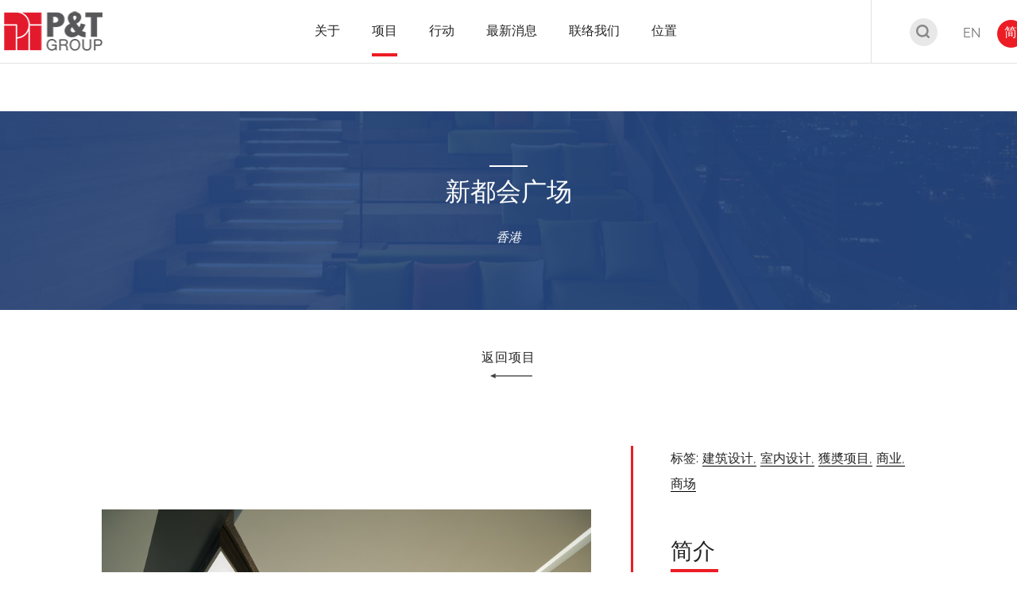

--- FILE ---
content_type: text/html; charset=UTF-8
request_url: https://web.p-t-group.com/sc/project-detail.php?projects_id=33
body_size: 39733
content:
<!DOCTYPE html>
<html xmlns="http://www.w3.org/1999/xhtml" xml:lang="zh-cn" lang="zh-cn">

<head>
    <title>P&T Group&nbsp;&nbsp;|&nbsp;&nbsp;Project-Detail</title>
<meta http-equiv="content-type" content="text/html; charset=UTF-8" />
<meta http-equiv="X-UA-Compatible" content="IE=edge" />

<meta name="keywords" content="global_page_keywords_sc" />
<meta name="description" content="global_page_desc_sc" />

<meta name="country" content="China" />
<meta name="city" content="Hong Kong" />
<meta name="robots" content="index,follow" />
<meta name="copyright" content="All rights reserved." />
<meta name="author" content="P&T Group" />

<!-- Website Design & Developed by FirmStudio(www.firmstudio.com)-->
<meta name="format-detection" content="telephone=no" />
<meta name="rating" content="general" />
<meta name="HandheldFriendly" content="true" />
<meta name="MobileOptimized" content="320" />
<meta name="viewport" content="width=device-width, initial-scale=1.0, maximum-scale=1.0, user-scalable=0">

<!--share related-->
<!-- Twitter: see https://dev.twitter.com/docs/cards/types/summary-card for details -->
<meta name="twitter:card" content="" />
<meta name="twitter:site" content="" />
<meta name="twitter:title" content="" />
<meta name="twitter:description" content="" />
<meta name="twitter:url" content="" />
<!-- Facebook (and some others) use the Open Graph protocol: see http://ogp.me/ for details -->
<meta property="og:title" content="巴马丹拿集团" />
<meta property="og:description" content="巴马丹拿是一所获奖无数的国际设计公司，为客户提供创新、商业上成功及可持续发展的设计方案。" />
<meta property="og:url" content="http://web.p-t-group.com/sc/" />
<meta property="og:image" content="https://web.p-t-group.com/images/common/logo-main.png" />

<link rel="icon" type="image/x-icon" href="https://web.p-t-group.com/favicon.png" />
<link rel="shortcut icon" type="image/x-icon" href="https://web.p-t-group.com/favicon.png" />


<link rel="stylesheet" href="https://web.p-t-group.com/css/lib/normalize.css" type="text/css" />
<link rel="stylesheet" href="https://web.p-t-group.com/css/lib/swiper.min.css" type="text/css" />
<link rel="stylesheet" href="https://web.p-t-group.com/css/lib/aos.css" type="text/css" media="all">
<link rel="stylesheet" href="https://web.p-t-group.com/css/lib/jplayer.blue.monday.css" type="text/css">
<link rel="stylesheet" href="https://web.p-t-group.com/css/lib/iziModal.min.css" type="text/css">
<link rel="stylesheet" href="https://web.p-t-group.com/css/style.css" type="text/css" />

<link rel="stylesheet" href="https://web.p-t-group.com/css/override.css" type="text/css" />

<script type="text/javascript" src="https://web.p-t-group.com/js/lib/jquery-3.2.1.min.js"></script>
<script type="text/javascript" src="https://web.p-t-group.com/js/lib/jquery.cookie.js"></script>
<script type="text/javascript" src="https://web.p-t-group.com/js/lib/jquery.platformselector.js"></script>
<script type="text/javascript" src="https://web.p-t-group.com/js/lib/underscore-min.js"></script>

<script type="text/javascript" src="https://web.p-t-group.com/js/lib/swiper.min.js"></script>
<script type="text/javascript" src="https://web.p-t-group.com/js/lib/aos.js"></script>
<script type="text/javascript" src="https://web.p-t-group.com/js/lib/iziModal.min.js"></script>
<script type="text/javascript" src="https://web.p-t-group.com/js/lib/jquery.jplayer.min.js"></script>
<script type="text/javascript" src="https://web.p-t-group.com/js/common.js"></script>
<script type="text/javascript" src="https://web.p-t-group.com/js/projects.js"></script>
<script type="text/javascript" src="https://web.p-t-group.com/js/career.js"></script>
<!--<script type="text/javascript" src="https://web.p-t-group.com/js/ga.js"></script>-->

<!-- Include the HTML5 shiv and shiv print polyfills for Internet Explorer browsers 8 and below -->
<!--[if lt IE 9]>
<script src="https://web.p-t-group.com/js/lib/html5shiv.js" media="all"></script>
<script src="https://web.p-t-group.com/js/lib/html5shiv-printshiv.js" media="print"></script>
<script src="https://web.p-t-group.com/js/lib/respond.min.js" media="all"></script>
<script src="https://web.p-t-group.com/js/lib/selectivizr.js" media="all"></script>
<![endif]-->

<script>
    var hostPath = "https://web.p-t-group.com/";
</script>

<!-- Global site tag (gtag.js) - Google Analytics -->
<script async src="https://www.googletagmanager.com/gtag/js?id=UA-147069264-1"></script>
<script>
  window.dataLayer = window.dataLayer || [];
  function gtag(){dataLayer.push(arguments);}
  gtag('js', new Date());

  gtag('config', 'UA-147069264-1');
</script>
</head>

<body class="page-projects" data-section="projects" data-subsection="project-detail">
        <!-- Header -->
<header class='has-sub-menu'>
    <div class="content-wrapper">
        <a href="https://web.p-t-group.com/sc/" class="header-logo">
			<img class="header-logo__logo" style='width:136px;' src="https://web.p-t-group.com/images/common/logo-main_new.png" alt="Main Logo" />
        </a>
        <nav class="header-nav">
                            <div class="header-nav__link-holder">
                    <a href="https://web.p-t-group.com/sc/about/company-profile.php" class="header-nav__link has-sub"><span class="font--semibold">关于</span></a>
                </div>
                                    <div class="header-nav__sub-holder">
                                                    <a href="https://web.p-t-group.com/sc/about/company-profile.php" class="header-nav__sub-link">公司简介</a>
                                                        <a href="https://web.p-t-group.com/sc/about/people.php" class="header-nav__sub-link">管理团队</a>
                                                        <a href="https://web.p-t-group.com/sc/about/history.php" class="header-nav__sub-link">历史</a>
                                                        <a href="https://web.p-t-group.com/sc/about/awards.php" class="header-nav__sub-link">奨项</a>
                                                        <a href="https://web.p-t-group.com/sc/about/career.php" class="header-nav__sub-link">职位空缺</a>
                                                </div>
                                                    <div class="header-nav__link-holder">
                    <a href="https://web.p-t-group.com/sc/projects.php" class="header-nav__link is-active"><span class="font--semibold">项目</span></a>
                </div>
                                                <div class="header-nav__link-holder">
                    <a href="https://web.p-t-group.com/sc/" class="header-nav__link has-sub"><span class="font--semibold">行动</span></a>
                </div>
                                    <div class="header-nav__sub-holder">
                                                    <a href="https://web.p-t-group.com/scholarship" target="_blank" class="header-nav__sub-link">巴马丹拿奖学金<img class='external-link-icon' src='/webtest/images/common/icons/external_link.svg'></a>
                                                        <a href="http://web.p-t-group.com/ptinitiative/" target="_blank" class="header-nav__sub-link">巴马丹拿学生比赛<img class='external-link-icon' src='/webtest/images/common/icons/external_link.svg'></a>
                                                </div>
                                                    <div class="header-nav__link-holder">
                    <a href="https://web.p-t-group.com/sc/news.php" class="header-nav__link"><span class="font--semibold">最新消息</span></a>
                </div>
                                                <div class="header-nav__link-holder">
                    <a href="https://web.p-t-group.com/sc/contact.php" class="header-nav__link"><span class="font--semibold">联络我们</span></a>
                </div>
                                                <div class="header-nav__link-holder">
                    <a href="https://web.p-t-group.com/sc/location.php" class="header-nav__link has-sub"><span class="font--semibold">位置</span></a>
                </div>
                                    <div class="header-nav__sub-holder">
                                                    <a href="https://web.p-t-group.com/sc/project-list-search.php?search_projects_location=3" class="header-nav__sub-link">中国</a>
                                                        <a href="https://web.p-t-group.com/sc/project-list-search.php?search_projects_location=1" class="header-nav__sub-link">香港</a>
                                                        <a href="https://web.p-t-group.com/sc/project-list-search.php?search_projects_location=4" class="header-nav__sub-link">澳门</a>
                                                        <a href="https://web.p-t-group.com/sc/project-list-search.php?search_projects_location=5" class="header-nav__sub-link">泰国</a>
                                                        <a href="https://web.p-t-group.com/sc/project-list-search.php?search_projects_location=6" class="header-nav__sub-link">中东</a>
                                                        <a href="https://web.p-t-group.com/sc/project-list-search.php?search_projects_location=7" class="header-nav__sub-link">新加坡</a>
                                                        <a href="https://web.p-t-group.com/sc/project-list-search.php?search_projects_location=8" class="header-nav__sub-link">马来西亚</a>
                                                        <a href="https://web.p-t-group.com/sc/project-list-search.php?search_projects_location=9" class="header-nav__sub-link">越南</a>
                                                        <a href="https://web.p-t-group.com/sc/project-list-search.php?search_projects_location=10" class="header-nav__sub-link">其他地区</a>
                                                </div>
                                            </nav>
        <div class="header-btns">
            <div class="header-btns__gp">
                <a href="https://web.p-t-group.com/sc/projects.php"><div class="header-btns__btn header-btns__btn--search"><img class="header-logo__logo" src="https://web.p-t-group.com/images/common/icons/img-header-search.png" alt="search bar" /></div></a>
                <a href="/en/project-detail.php?projects_id=33" class="header-btns__btn header-btns__btn--en ">EN</a>
                <a href="/sc/project-detail.php?projects_id=33" class="header-btns__btn header-btns__btn--cn is-active">简</a>
            </div>
        </div>
    </div>
    <a href="#main-menu" class="btn-menu">
        <hr class="btn-menu__line" />
    </a>
    <nav id="main-menu" class="mob-nav">
        <div class="mob-nav__main-nav">
                                            <a href="https://web.p-t-group.com/sc/about/company-profile.php" class="mob-nav__link has-sub"><span>关于</span></a>
                                    <div class="mob-nav__sub-holder">
                                                    <a href="https://web.p-t-group.com/sc/about/company-profile.php" class="mob-nav__sub-link"><span>公司简介</span></a>
                                                        <a href="https://web.p-t-group.com/sc/about/people.php" class="mob-nav__sub-link"><span>管理团队</span></a>
                                                        <a href="https://web.p-t-group.com/sc/about/history.php" class="mob-nav__sub-link"><span>历史</span></a>
                                                        <a href="https://web.p-t-group.com/sc/about/awards.php" class="mob-nav__sub-link"><span>奨项</span></a>
                                                        <a href="https://web.p-t-group.com/sc/about/career.php" class="mob-nav__sub-link"><span>职位空缺</span></a>
                                                </div>
                                                                    <a href="https://web.p-t-group.com/sc/projects.php" class="mob-nav__link active"><span>项目</span></a>
                                                                <a href="https://web.p-t-group.com/sc/" class="mob-nav__link has-sub"><span>行动</span></a>
                                    <div class="mob-nav__sub-holder">
                                                    <a href="https://web.p-t-group.com/sc/https://web.p-t-group.com/scholarship" class="mob-nav__sub-link"><span>巴马丹拿奖学金</span></a>
                                                        <a href="https://web.p-t-group.com/sc/http://web.p-t-group.com/ptinitiative/" class="mob-nav__sub-link"><span>巴马丹拿学生比赛</span></a>
                                                </div>
                                                                    <a href="https://web.p-t-group.com/sc/news.php" class="mob-nav__link"><span>最新消息</span></a>
                                                                <a href="https://web.p-t-group.com/sc/contact.php" class="mob-nav__link"><span>联络我们</span></a>
                                                                <a href="https://web.p-t-group.com/sc/location.php" class="mob-nav__link has-sub"><span>位置</span></a>
                                    <div class="mob-nav__sub-holder">
                                                    <a href="https://web.p-t-group.com/sc/project-list-search.php?search_projects_location=3" class="mob-nav__sub-link"><span>中国</span></a>
                                                        <a href="https://web.p-t-group.com/sc/project-list-search.php?search_projects_location=1" class="mob-nav__sub-link"><span>香港</span></a>
                                                        <a href="https://web.p-t-group.com/sc/project-list-search.php?search_projects_location=4" class="mob-nav__sub-link"><span>澳门</span></a>
                                                        <a href="https://web.p-t-group.com/sc/project-list-search.php?search_projects_location=5" class="mob-nav__sub-link"><span>泰国</span></a>
                                                        <a href="https://web.p-t-group.com/sc/project-list-search.php?search_projects_location=6" class="mob-nav__sub-link"><span>中东</span></a>
                                                        <a href="https://web.p-t-group.com/sc/project-list-search.php?search_projects_location=7" class="mob-nav__sub-link"><span>新加坡</span></a>
                                                        <a href="https://web.p-t-group.com/sc/project-list-search.php?search_projects_location=8" class="mob-nav__sub-link"><span>马来西亚</span></a>
                                                        <a href="https://web.p-t-group.com/sc/project-list-search.php?search_projects_location=9" class="mob-nav__sub-link"><span>越南</span></a>
                                                        <a href="https://web.p-t-group.com/sc/project-list-search.php?search_projects_location=10" class="mob-nav__sub-link"><span>其他地区</span></a>
                                                </div>
                                            </div>
        <div class="mob-nav__control">
            <div class="header-btns">
                <div class="header-btns__gp">
                    <a href="/en/project-detail.php?projects_id=33" class="header-btns__btn">EN</a>
                    <a href="/sc/project-detail.php?projects_id=33" class="header-btns__btn">简</a>
                </div>
            </div>
        </div>
    </nav>
</header>
<!-- END Header -->
    <h1 class="access"></h1>
    <main class="main-body">
        <section class="top-bar top-bar--bg">
            <div class="top-bar__bg" style="background-image:url(https://web.p-t-group.com/images/projects/img-project-detail-skypark-bg.png);"></div>
            <div class="top-bar__top-title">
                <span class="item__text"><!----></span>
            </div>
            <h2 class="top-bar__title font--semibold">
                新都会广场            </h2>
            <div class="top-bar__loc">
                <span class="item__text font--times-italic">香港</span>
            </div>
        </section>
        <section class="back-btn aos-item" data-aos="fade-up" data-aos-duration="800">
            <a class="back-btn__href" href="project-list.php?projects_category_id=">
                <span class="item__text">返回项目</span>
            </a>
        </section>
        <section class="project-detail aos-item" data-aos="fade-up" data-aos-duration="800">
            <div class="project-detail-container">
                <div class="project-detail-wrapper project-detail-wrapper--slider">
                    <div class="project-detail__sliders">
                        <div class="swiper-wrapper">
                                                        <div class="project-detail__slider swiper-slide">
                                <div class="slider-img">
                                    <img src="https://web.p-t-group.com/uploaded_files/projects_image/33/1757/ML3-9743.jpg" alt="" />
                                </div>
                                <div class="slider-desc">
                                    <span class="item__text font--bold"></span>
                                </div>
                            </div>
			                                <div class="project-detail__slider swiper-slide">
                                <div class="slider-img">
                                    <img src="https://web.p-t-group.com/uploaded_files/projects_image/33/1765/ML3-9689.jpg" alt="" />
                                </div>
                                <div class="slider-desc">
                                    <span class="item__text font--bold"></span>
                                </div>
                            </div>
			                                <div class="project-detail__slider swiper-slide">
                                <div class="slider-img">
                                    <img src="https://web.p-t-group.com/uploaded_files/projects_image/33/1758/ML5-0178.jpg" alt="" />
                                </div>
                                <div class="slider-desc">
                                    <span class="item__text font--bold"></span>
                                </div>
                            </div>
			                                <div class="project-detail__slider swiper-slide">
                                <div class="slider-img">
                                    <img src="https://web.p-t-group.com/uploaded_files/projects_image/33/1759/ML5-9626.jpg" alt="" />
                                </div>
                                <div class="slider-desc">
                                    <span class="item__text font--bold"></span>
                                </div>
                            </div>
			                                <div class="project-detail__slider swiper-slide">
                                <div class="slider-img">
                                    <img src="https://web.p-t-group.com/uploaded_files/projects_image/33/1760/MW3-4326-2.jpg" alt="" />
                                </div>
                                <div class="slider-desc">
                                    <span class="item__text font--bold"></span>
                                </div>
                            </div>
			                                <div class="project-detail__slider swiper-slide">
                                <div class="slider-img">
                                    <img src="https://web.p-t-group.com/uploaded_files/projects_image/33/1762/MW4-0096-2.jpg" alt="" />
                                </div>
                                <div class="slider-desc">
                                    <span class="item__text font--bold"></span>
                                </div>
                            </div>
			                                <div class="project-detail__slider swiper-slide">
                                <div class="slider-img">
                                    <img src="https://web.p-t-group.com/uploaded_files/projects_image/33/1761/MW3-9952-2.jpg" alt="" />
                                </div>
                                <div class="slider-desc">
                                    <span class="item__text font--bold"></span>
                                </div>
                            </div>
			                                <div class="project-detail__slider swiper-slide">
                                <div class="slider-img">
                                    <img src="https://web.p-t-group.com/uploaded_files/projects_image/33/1764/M-0310.jpg" alt="" />
                                </div>
                                <div class="slider-desc">
                                    <span class="item__text font--bold"></span>
                                </div>
                            </div>
			                                <div class="project-detail__slider swiper-slide">
                                <div class="slider-img">
                                    <img src="https://web.p-t-group.com/uploaded_files/projects_image/33/1340/4490_web_03.jpg" alt="" />
                                </div>
                                <div class="slider-desc">
                                    <span class="item__text font--bold"></span>
                                </div>
                            </div>
			                            </div>
                        <div class="swiper-button-prev project-detail__slider-btn"></div>
                        <div class="swiper-button-next project-detail__slider-btn"></div>
                    </div>
                    <div class="project-detail-thumbs">
                        <div class="thumbs-wrapper">
			    			                                <img class="item-thumb is-active" src="https://web.p-t-group.com/uploaded_files/projects_image/33/1757/ML3-9743.jpg" alt="" />
			    			                                <img class="item-thumb " src="https://web.p-t-group.com/uploaded_files/projects_image/33/1765/ML3-9689.jpg" alt="" />
			    			                                <img class="item-thumb " src="https://web.p-t-group.com/uploaded_files/projects_image/33/1758/ML5-0178.jpg" alt="" />
			    			                                <img class="item-thumb " src="https://web.p-t-group.com/uploaded_files/projects_image/33/1759/ML5-9626.jpg" alt="" />
			    			                                <img class="item-thumb " src="https://web.p-t-group.com/uploaded_files/projects_image/33/1760/MW3-4326-2.jpg" alt="" />
			    			                                <img class="item-thumb " src="https://web.p-t-group.com/uploaded_files/projects_image/33/1762/MW4-0096-2.jpg" alt="" />
			    			                                <img class="item-thumb " src="https://web.p-t-group.com/uploaded_files/projects_image/33/1761/MW3-9952-2.jpg" alt="" />
			    			                                <img class="item-thumb " src="https://web.p-t-group.com/uploaded_files/projects_image/33/1764/M-0310.jpg" alt="" />
			    			                                <img class="item-thumb " src="https://web.p-t-group.com/uploaded_files/projects_image/33/1340/4490_web_03.jpg" alt="" />
			    			                            </div>
                    </div>
                </div>
                <div class="project-detail-wrapper project-detail-wrapper--detail">
                    <div class="project-detail--tags project-detail--item">
                        <div class="project-detail--tags-title">
                            <span class="item__text">标签:</span>
                        </div>
			                        <div class="project-detail--tags-item">
                            <a class="item__text" href="project-list-search.php?search_projects_expertise=1">建筑设计, </a>
                        </div>
			                        <div class="project-detail--tags-item">
                            <a class="item__text" href="project-list-search.php?search_projects_expertise=5">室内设计, </a>
                        </div>
			                        <div class="project-detail--tags-item">
                            <a class="item__text" href="project-list.php?projects_category_id=1">獲奬项目, </a>
                        </div>
			                        <div class="project-detail--tags-item">
                            <a class="item__text" href="project-list.php?projects_category_id=13">商业, </a>
                        </div>
			                        <div class="project-detail--tags-item">
                            <a class="item__text" href="project-list.php?projects_category_id=14">商场</a>
                        </div>
			


			
                    </div>
                    <div class="project-detail--description project-detail--item">
                        <div class="project-detail--description-title project-detail--sub-title">
                            <span class="item__text">简介</span>
                        </div>
                        <div class="project-detail--description-item">
                            <span class="item__text">作为一个小区商场的A＆A项目，设计目的为该区环境及周边景物带来新鲜感，希望振兴商场的商业活动，并激活小区空间从而凝聚人流，创造一个可持续发展的零售环境。</span>
                        </div>
                    </div>
                    <div class="project-detail--details project-detail--item">
                        <!--div class="project-detail--details-title project-detail--sub-title">
                            <span class="item__text">项目详情</span>
                        </div-->
			                        <div class="project-detail--detail-item">
                            <div class="project-detail--detail-title">
                                <span class="item__text font--bold">业主</span>
                            </div>
                            <div class="project-detail--detail-desc">
                                <span class="item__text">新鸿基地产发展有限公司</span>
                            </div>
                        </div>
						                        <div class="project-detail--detail-item">
                            <div class="project-detail--detail-title">
                                <span class="item__text font--bold">设计/完工</span>
                            </div>
                            <div class="project-detail--detail-desc">
                                <span class="item__text font--roboto-normal">2017</span>
                            </div>
                        </div>
						                        <div class="project-detail--detail-item">
                            <div class="project-detail--detail-title">
                                <span class="item__text font--bold">建筑面积</span>
                            </div>
                            <div class="project-detail--detail-desc">
                                <span class="item__text">30,476 平方米</span>
                            </div>
                        </div>
			                        <div class="project-detail--detail-item">
                            <div class="project-detail--detail-title">
                                <span class="item__text font--bold">位置/地区</span>
                            </div>
                            <div class="project-detail--detail-desc">
                                <span class="item__text font--times-italic">香港</span>
                            </div>
                        </div>
                    </div>

				                    <div class="project-detail--award project-detail--item">
                        <div class="project-detail--award-title project-detail--sub-title">
                            <span class="item__text">獲奬项目</span>
                        </div>
                        <div class="project-detail--award-item">
                                                        <div class="project-detail--detail-desc">
                                <span class="item__text">2018 亚太地产大奖 - 香港零售建筑</span>
                            </div>
                        </div>
                    </div>
					
			
                </div>
            </div>
        </section>
	        <section class="project-recents aos-item" data-aos="fade-up" data-aos-duration="800">
            <div class="project-recents-container">
	    	                <div class="project-recent-wrapper">
			<a href="project-detail.php?projects_id=145&projects_category_id=1&projects_name=天津恒隆广场">		
	                    <div class="project-recent--img" style="background-image:url(https://web.p-t-group.com/uploaded_files/projects/145/8c8b39bc80ec3295d61ca0a79622e7ac867e5a4e.jpg);">

	                    </div>
	                    <div class="project-recent--title">
	                        <span class="item__text">天津恒隆广场</span>
	                    </div>
	                    <div class="project-recent--loc">
	                        <span class="item__text font--times-italic">中国</span>
	                    </div>
			</a>
                </div>
		                <div class="project-recent-wrapper">
			<a href="project-detail.php?projects_id=83&projects_category_id=13&projects_name=广佛新世界庄园-销售展览馆">		
	                    <div class="project-recent--img" style="background-image:url(https://web.p-t-group.com/uploaded_files/projects/83/70620483354e216b375b9ba00298599a051979da.jpg);">

	                    </div>
	                    <div class="project-recent--title">
	                        <span class="item__text">广佛新世界庄园 - 销售展览馆</span>
	                    </div>
	                    <div class="project-recent--loc">
	                        <span class="item__text font--times-italic">中国</span>
	                    </div>
			</a>
                </div>
		                <div class="project-recent-wrapper">
			<a href="project-detail.php?projects_id=81&projects_category_id=7&projects_name=香港思贝礼国际学校-(修士倍励学校)">		
	                    <div class="project-recent--img" style="background-image:url(https://web.p-t-group.com/uploaded_files/projects/81/a76bad863c4a9148608e274a2896edbbfb35af01.jpg);">

	                    </div>
	                    <div class="project-recent--title">
	                        <span class="item__text">香港思贝礼国际学校 (修士倍励学校)</span>
	                    </div>
	                    <div class="project-recent--loc">
	                        <span class="item__text font--times-italic">香港</span>
	                    </div>
			</a>
                </div>
		                <div class="project-recent-wrapper">
			<a href="project-detail.php?projects_id=238&projects_category_id=14&projects_name=上海天安阳光广场项目">		
	                    <div class="project-recent--img" style="background-image:url(https://web.p-t-group.com/uploaded_files/projects/238/4f416ed722dc9e83a485021d21e43340d0d5b4f5.jpg);">

	                    </div>
	                    <div class="project-recent--title">
	                        <span class="item__text">上海天安阳光广场项目</span>
	                    </div>
	                    <div class="project-recent--loc">
	                        <span class="item__text font--times-italic">中国</span>
	                    </div>
			</a>
                </div>
		            </div>
        </section>
	        <section class="back-btn aos-item" data-aos="fade-up" data-aos-duration="800">
            <a class="back-btn__href" href="project-list.php?projects_category_id=">
                <span class="item__text">返回项目</span>
            </a>
        </section>
    </main>
    <!-- Footer -->
<footer>
    <a href="#" class="footer__backtotop" title="Back to top"></a>
    <div class="content-wrapper">
        <div class="footer__top">
            <div class="footer__sitemap">
                <div class="footer__sitemap-col">
                    <span class="footer__sitemap-title">关于</span>
                    <a href="https://web.p-t-group.com/sc/about/company-profile.php" class="footer__sitemap-link">公司简介</a>
                    <a href="https://web.p-t-group.com/sc/about/people.php" class="footer__sitemap-link">管理团队</a>
                    <a href="https://web.p-t-group.com/sc/about/history.php" class="footer__sitemap-link">历史</a>
                    <a href="https://web.p-t-group.com/sc/about/career.php" class="footer__sitemap-link">职位空缺</a>
                </div>
                <div class="footer__sitemap-col footer__sitemap-cols">
                    <span class="footer__sitemap-title">项目</span>
                    <div class="footer__sitemap-cols-container">
                        <div class="footer__sitemap-cols-item">
                            			    <a href="https://web.p-t-group.com/sc/project-list.php?projects_category_id=1" class="footer__sitemap-link">獲奬项目</a>
			    			    <a href="https://web.p-t-group.com/sc/project-list.php?projects_category_id=3" class="footer__sitemap-link">住宅</a>
			    			    <a href="https://web.p-t-group.com/sc/project-list.php?projects_category_id=4" class="footer__sitemap-link">公共建筑</a>
			    			    <a href="https://web.p-t-group.com/sc/project-list.php?projects_category_id=13" class="footer__sitemap-link">商业</a>
			    			    <a href="https://web.p-t-group.com/sc/project-list.php?projects_category_id=5" class="footer__sitemap-link">酒店</a>
			    			    <a href="https://web.p-t-group.com/sc/project-list.php?projects_category_id=2" class="footer__sitemap-link">综合项目</a>
			                            </div>
                        <div class="footer__sitemap-cols-item">
                            			    <a href="https://web.p-t-group.com/sc/project-list.php?projects_category_id=6" class="footer__sitemap-link">城市设计</a>
			    			    <a href="https://web.p-t-group.com/sc/project-list.php?projects_category_id=7" class="footer__sitemap-link">室内设计</a>
			    			    <a href="https://web.p-t-group.com/sc/project-list.php?projects_category_id=8" class="footer__sitemap-link">医疗</a>
			    			    <a href="https://web.p-t-group.com/sc/project-list.php?projects_category_id=9" class="footer__sitemap-link">康乐体育</a>
			    			    <a href="https://web.p-t-group.com/sc/project-list.php?projects_category_id=10" class="footer__sitemap-link">保育設計</a>
			    			    <a href="https://web.p-t-group.com/sc/project-list.php?projects_category_id=11" class="footer__sitemap-link">科技</a>
			                            </div>
                    </div>
                </div>
                <div class="footer__sitemap-col">
                    <span class="footer__sitemap-title">最新消息</span>
		                        <a href="https://web.p-t-group.com/sc/news.php?news-cat=5" class="footer__sitemap-link">最新消息</a>
		                        <a href="https://web.p-t-group.com/sc/news.php?news-cat=1" class="footer__sitemap-link">新闻</a>
		                        <a href="https://web.p-t-group.com/sc/news.php?news-cat=2" class="footer__sitemap-link">巴马丹拿刊物</a>
		                        <a href="https://web.p-t-group.com/sc/news.php?news-cat=3" class="footer__sitemap-link">活动</a>
		                        <a href="https://web.p-t-group.com/sc/news.php?news-cat=4" class="footer__sitemap-link">奖项</a>
		                    </div>
                <div class="footer__sitemap-col footer__sitemap-cols">
                    <span class="footer__sitemap-title">联络我们</span>
                    <div class="footer__sitemap-cols-container">
                        <div class="footer__sitemap-cols-item">
                            			    <a href="https://web.p-t-group.com/sc/contact.php#1" class="footer__sitemap-link">香港</a>
			    			    <a href="https://web.p-t-group.com/sc/contact.php#2" class="footer__sitemap-link">上海</a>
			    			    <a href="https://web.p-t-group.com/sc/contact.php#3" class="footer__sitemap-link">澳门</a>
			    			    <a href="https://web.p-t-group.com/sc/contact.php#5" class="footer__sitemap-link">深圳</a>
			    			    <a href="https://web.p-t-group.com/sc/contact.php#7" class="footer__sitemap-link">新加坡</a>
			    			    <a href="https://web.p-t-group.com/sc/contact.php#8" class="footer__sitemap-link">泰国</a>
			    			    <a href="https://web.p-t-group.com/sc/contact.php#9" class="footer__sitemap-link">杜拜</a>
			                            </div>
                        <div class="footer__sitemap-cols-item">
                            			    <a href="https://web.p-t-group.com/sc/contact.php#10" class="footer__sitemap-link">阿布札比</a>
			    			    <a href="https://web.p-t-group.com/sc/contact.php#11" class="footer__sitemap-link">吉隆坡</a>
			    			    <a href="https://web.p-t-group.com/sc/contact.php#12" class="footer__sitemap-link">雅加达</a>
			    			    <a href="https://web.p-t-group.com/sc/contact.php#13" class="footer__sitemap-link">胡志明市</a>
			    			    <a href="https://web.p-t-group.com/sc/contact.php#14" class="footer__sitemap-link">河内</a>
			    			    <a href="https://web.p-t-group.com/sc/contact.php#15" class="footer__sitemap-link">利雅德</a>
			                            </div>
                    </div>
                </div>
            </div>
        </div>
         <div class="footer__bottom">
            <div class="footer__bottom-items">
                     <div class="footer-share-btns__gp">
                        <a href="https://www.facebook.com/pandtgroup/" class="footer-btns__icon footer-btns__icon--fb" target="_blank"></a>
                        <a href="https://www.linkedin.com/company/pt-architects-and-engineers-ltd/" class="footer-btns__icon footer-btns__icon--linkin" target="_blank"></a>
                        <!--a href="#" class="footer-btns__icon footer-btns__icon--mail"></a-->
                        <a href="https://www.youtube.com/channel/UCJ2yWTWTL1iDjKUlva98f8Q" class="footer-btns__icon footer-btns__icon--yt" target="_blank"></a>
                        <a href="https://www.instagram.com/pt_group_official/" class="footer-btns__icon footer-btns__icon--ig" target="_blank"></a>
                        <a href="news-detail.php?news_id=186" class="footer-btns__icon footer-btns__icon--wechat" target="_blank"></a>
                    </div>
                <div class="footer__bottom-item">Copyright &copy; 2025 P&T Architects and Engineers Ltd. All Rights Reserved.</div>
            </div>
        </div>
    </div>
</footer>
<!-- END Footer -->    </body>

</html>

--- FILE ---
content_type: text/css
request_url: https://web.p-t-group.com/css/override.css
body_size: 1403
content:
/*Quick fix (Please adapt back to style.css)*/
/* Fix at 20181026*/
.home-lastest-projects-block{
	position:relative;
	background:transparent;
	overflow:hidden;
}
.home-lastest-projects-block:before{
	content:'';
	display:block;
	position:absolute;
	width:100%;
	height:100%;
	top:50px;
	left:0;
	background:#FFF;
}
.home-lastest-project-wrapper .item-link .item__img{
	font-size:0;
}


.home-bottom-slider{
	position:relative;
}
.home-bottom-slider:before {
    content: "";
    position: absolute;
    display: block;
    width: 100%;
    height: 100%;
    background-image: url(../images/home/img-main-bottom-bg.jpg);
    background-repeat: no-repeat;
    background-position: center;
    background-size: cover;
}
.home-bottom-slider .home-bottom-slider__item:before {
	display:none;
}

.map-pin-container .map-img .pin-holder{
	width:1.5%;
	height:auto;
}
.map-pin-container .map-img .pin-holder:before{
	content:'';
	display:block;
	width:100%;
	padding-bottom:100%;
	position:relative;
	background-color:transparent;
}
.map-pin-container .map-img .pin-holder .pin-text{
	position:absolute;
	left:100%;
	top:50%;
	transform:translate(0,-50%);
	-webkit-transform:translate(0,-50%);
	padding:0 8px;
	white-space:nowrap;
}
.map-pin-container .map-img .pin-holder.is-left .pin-text{
	left:auto;
	right:100%;
}

/* END Fix at 20181026*/

--- FILE ---
content_type: image/svg+xml
request_url: https://web.p-t-group.com/images/common/icons/svg-icons/black/youtube.svg
body_size: 762
content:
<svg xmlns="http://www.w3.org/2000/svg" viewBox="0 0 356 356"><defs><style>.cls-1{fill:none;}</style></defs><title>youtube</title><g id="Layer_2" data-name="Layer 2"><g id="Layer_1-2" data-name="Layer 1"><rect class="cls-1" width="356" height="356"/><path d="M177.78,252c-21.07-.79-42.15-1.49-63.22-2.42a107.78,107.78,0,0,1-15.82-1.88C85.84,245.16,78.26,237,76,223.52a261.56,261.56,0,0,1-3.13-54.35c.55-12.44,1.53-24.89,3.18-37.23,2-14.56,10.65-22.6,25.17-24.55,22.2-3,44.56-3.36,66.89-3.37,21.57,0,43.15.56,64.71,1.22a204,204,0,0,1,23.65,2.31c12.67,1.88,21,10.41,23.23,23.64a270.48,270.48,0,0,1,3.11,62.16,294.15,294.15,0,0,1-3.73,33.36c-2.1,11.9-11,19.53-23.09,21.22-21.23,3-42.62,3-64,3.47-4.74.1-9.48,0-14.22,0ZM157.07,146.15v63l54.41-31.53Z"/></g></g></svg>

--- FILE ---
content_type: application/javascript
request_url: https://web.p-t-group.com/js/projects.js
body_size: 1613
content:
$(document).ready(function () {
	$('#form_search_projects .btn-submit').click(function() {
    $('#form_search_projects').submit();
  });
  
  $('div.filter-cat__elems.filter-cat__elems--expertise .filter-cat__elem').click(function() {
    var selectedList = [];
    
    $('div.filter-cat__elems.filter-cat__elems--expertise .filter-cat__elem').each(function() {
      var choiceElem = $(this).find('.item__text');
    
      if (choiceElem.hasClass('is-active'))
      {
        selectedList.push(choiceElem.data('filter-val'));
      }
    });
    
    $('#search_projects_expertise').val(selectedList);
  });
  
  $('div.filter-cat__elems.filter-cat__elems--categories .filter-cat__elem').click(function() {
    var selectedList = [];
    
    $('div.filter-cat__elems.filter-cat__elems--categories .filter-cat__elem').each(function() {
      var choiceElem = $(this).find('.item__text');
    
      if (choiceElem.hasClass('is-active'))
      {
        selectedList.push(choiceElem.data('filter-val'));
      }
    });
    
    $('#search_projects_category').val(selectedList);
  });
  
  $('div.filter-cat__elems.filter-cat__elems--location .filter-cat__elem').click(function() {
    var selectedList = [];
    
    $('div.filter-cat__elems.filter-cat__elems--location .filter-cat__elem').each(function() {
      var choiceElem = $(this).find('.item__text');
    
      if (choiceElem.hasClass('is-active'))
      {
        selectedList.push(choiceElem.data('filter-val'));
      }
    });
    
    $('#search_projects_location').val(selectedList);
  });
});

--- FILE ---
content_type: image/svg+xml
request_url: https://web.p-t-group.com/images/common/icons/svg-icons/blue/icon-loc.svg
body_size: 1391
content:
<?xml version="1.0" encoding="utf-8"?>
<!-- Generator: Adobe Illustrator 22.0.0, SVG Export Plug-In . SVG Version: 6.00 Build 0)  -->
<svg version="1.1" id="Layer_1" xmlns="http://www.w3.org/2000/svg" xmlns:xlink="http://www.w3.org/1999/xlink" x="0px" y="0px"
	 viewBox="0 0 42 42" style="enable-background:new 0 0 42 42;" xml:space="preserve">
<style type="text/css">
	.st0{fill:#005D83;}
</style>
<g>
	<g>
		<path class="st0" d="M11.8,5c8.3,0,13.9,8.8,9.7,16.8c-1,1.9-2.6,3.5-4,5.2c-1.9,2.2-3.7,4.4-4.9,7.1c-0.1,0.3-0.5,0.7-0.8,0.7
			s-0.7-0.3-0.9-0.6c-1.5-3.4-4-6.1-6.4-8.8c-1.7-1.9-3.2-4-3.7-6.6C-0.6,11.6,4.7,5,11.8,5z M11.8,21.9c3.3,0,5.9-2.6,5.9-5.9
			c0-3.2-2.6-5.8-5.8-5.9C8.7,10,6,12.7,6,16C5.9,19.3,8.5,21.9,11.8,21.9z"/>
	</g>
</g>
<g>
	<g>
		<path class="st0" d="M17.5,29.2c0-1.9,0-3.9,0-5.8c0-0.8,0.3-1.4,0.9-1.9c3.3-2.6,6.6-5.2,9.8-7.7c1-0.8,1.4-0.8,2.3,0
			c3.3,2.6,6.6,5.2,9.9,7.8c0.6,0.5,0.9,1.1,0.9,1.8c0,3.9,0,7.9,0,11.8c0,1.3-0.6,1.8-1.8,1.9c-2.5,0-4.9,0-7.4,0
			c-1.1,0-1.7-0.5-1.7-1.4c0-0.8,0.5-1.3,1.4-1.3c1.9,0,3.9,0,5.8,0c1,0,1.1-0.1,1.1-1.1c0-3,0-5.9,0-8.9c0-0.6-0.2-1-0.7-1.4
			c-2.7-2.1-5.4-4.2-8-6.3c-0.4-0.3-0.7-0.3-1.1,0c-2.7,2.1-5.3,4.2-8,6.3c-0.5,0.4-0.7,0.8-0.7,1.4c0,3.5,0,7,0,10.5
			c0,0.3,0,0.6,0,0.9c0,0.7-0.5,1.2-1.1,1.2c-0.6,0.1-1.1-0.3-1.4-0.9c-0.1-0.3-0.1-0.7-0.1-1C17.5,33.1,17.5,31.2,17.5,29.2z"/>
	</g>
</g>
</svg>


--- FILE ---
content_type: image/svg+xml
request_url: https://web.p-t-group.com/images/common/icons/svg-icons/black/facebook.svg
body_size: 757
content:
<svg xmlns="http://www.w3.org/2000/svg" viewBox="0 0 356 356"><defs><style>.cls-1{fill:none;}</style></defs><title>facebook</title><g id="Layer_2" data-name="Layer 2"><g id="Layer_1-2" data-name="Layer 1"><rect class="cls-1" width="356" height="356"/><path d="M226,73.19v36h-3.81c-6.24,0-12.49,0-18.73,0s-9.7,3.12-9.89,9.28c-.23,7.35-.05,14.71-.05,22.37h33.16c-.44,4.51-.83,8.7-1.25,12.87-.73,7.24-1.56,14.46-2.18,21.71-.17,2-.7,2.74-2.84,2.71-8-.13-16-.05-24-.05h-2.84V282.64c-1.07.06-1.91.14-2.75.14-12.73,0-25.45,0-38.17.05-2.2,0-2.81-.58-2.8-2.81q.11-49.22.05-98.44v-3.45H129.33V141.07h20.54c0-1.24,0-2.17,0-3.09.12-8.72-.21-17.47.45-26.15,1.46-19.32,13-35.87,36.28-38.17,5.08-.5,10.22-.41,15.34-.46C209.86,73.14,217.78,73.19,226,73.19Z"/></g></g></svg>

--- FILE ---
content_type: image/svg+xml
request_url: https://web.p-t-group.com/images/common/icons/svg-icons/gold/icon-loc.svg
body_size: 1403
content:
<?xml version="1.0" encoding="utf-8"?>
<!-- Generator: Adobe Illustrator 22.0.0, SVG Export Plug-In . SVG Version: 6.00 Build 0)  -->
<svg version="1.1" id="Layer_1" xmlns="http://www.w3.org/2000/svg" xmlns:xlink="http://www.w3.org/1999/xlink" x="0px" y="0px"
	 viewBox="0 0 42 42" style="enable-background:new 0 0 42 42;" xml:space="preserve">
<style type="text/css">
	.st0{fill:#8B752D;}
</style>
<g>
	<g>
		<path class="st0" d="M11.8,5c8.3,0,13.9,8.8,9.7,16.8c-1,1.9-2.6,3.5-4,5.2c-1.9,2.2-3.7,4.4-4.9,7.1c-0.1,0.3-0.5,0.7-0.8,0.7
			c-0.3,0-0.7-0.3-0.9-0.6c-1.5-3.4-4-6.1-6.4-8.8c-1.7-1.9-3.2-4-3.7-6.6C-0.6,11.6,4.7,5,11.8,5z M11.8,21.9
			c3.3,0,5.9-2.6,5.9-5.9c0-3.2-2.6-5.8-5.8-5.9c-3.2-0.1-5.9,2.6-5.9,5.9C5.9,19.3,8.5,21.9,11.8,21.9z"/>
	</g>
</g>
<g>
	<g>
		<path class="st0" d="M17.5,29.2c0-1.9,0-3.9,0-5.8c0-0.8,0.3-1.4,0.9-1.9c3.3-2.6,6.6-5.2,9.8-7.7c1-0.8,1.4-0.8,2.3,0
			c3.3,2.6,6.6,5.2,9.9,7.8c0.6,0.5,0.9,1.1,0.9,1.8c0,3.9,0,7.9,0,11.8c0,1.3-0.6,1.8-1.8,1.9c-2.5,0-4.9,0-7.4,0
			c-1.1,0-1.7-0.5-1.7-1.4c0-0.8,0.5-1.3,1.4-1.3c1.9,0,3.9,0,5.8,0c1,0,1.1-0.1,1.1-1.1c0-3,0-5.9,0-8.9c0-0.6-0.2-1-0.7-1.4
			c-2.7-2.1-5.4-4.2-8-6.3c-0.4-0.3-0.7-0.3-1.1,0c-2.7,2.1-5.3,4.2-8,6.3c-0.5,0.4-0.7,0.8-0.7,1.4c0,3.5,0,7,0,10.5
			c0,0.3,0,0.6,0,0.9c0,0.7-0.5,1.2-1.1,1.2c-0.6,0.1-1.1-0.3-1.4-0.9c-0.1-0.3-0.1-0.7-0.1-1C17.5,33.1,17.5,31.2,17.5,29.2z"/>
	</g>
</g>
</svg>


--- FILE ---
content_type: image/svg+xml
request_url: https://web.p-t-group.com/images/common/icons/svg-icons/gold/icon-social-fb.svg
body_size: 1040
content:
<?xml version="1.0" encoding="utf-8"?>
<!-- Generator: Adobe Illustrator 22.0.0, SVG Export Plug-In . SVG Version: 6.00 Build 0)  -->
<svg version="1.1" id="Layer_1" xmlns="http://www.w3.org/2000/svg" xmlns:xlink="http://www.w3.org/1999/xlink" x="0px" y="0px"
	 viewBox="0 0 77 77" style="enable-background:new 0 0 77 77;" xml:space="preserve">
<style type="text/css">
	.st0{clip-path:url(#SVGID_2_);fill:#8B752D;}
</style>
<g>
	<g>
		<defs>
			<rect id="SVGID_1_" x="17.5" y="0.1" width="42" height="76.9"/>
		</defs>
		<clipPath id="SVGID_2_">
			<use xlink:href="#SVGID_1_"  style="overflow:visible;"/>
		</clipPath>
		<path class="st0" d="M57.5,0l-10,0C36.3,0,29.1,7.4,29.1,18.9v8.7h-10c-0.9,0-1.6,0.7-1.6,1.6v12.6c0,0.9,0.7,1.6,1.6,1.6h10v31.9
			c0,0.9,0.7,1.6,1.6,1.6h13.1c0.9,0,1.6-0.7,1.6-1.6V43.4H57c0.9,0,1.6-0.7,1.6-1.6l0-12.6c0-0.4-0.2-0.8-0.5-1.1
			c-0.3-0.3-0.7-0.5-1.1-0.5H45.3v-7.4c0-3.6,0.8-5.4,5.5-5.4l6.7,0c0.9,0,1.6-0.7,1.6-1.6V1.6C59.1,0.7,58.4,0,57.5,0L57.5,0z
			 M57.5,0"/>
	</g>
</g>
</svg>


--- FILE ---
content_type: image/svg+xml
request_url: https://web.p-t-group.com/images/common/icons/svg-icons/blue/icon-social-fb.svg
body_size: 1045
content:
<?xml version="1.0" encoding="utf-8"?>
<!-- Generator: Adobe Illustrator 22.0.0, SVG Export Plug-In . SVG Version: 6.00 Build 0)  -->
<svg version="1.1" id="Layer_1" xmlns="http://www.w3.org/2000/svg" xmlns:xlink="http://www.w3.org/1999/xlink" x="0px" y="0px"
	 viewBox="0 0 77 77" style="enable-background:new 0 0 77 77;" xml:space="preserve">
<style type="text/css">
	.st0{clip-path:url(#SVGID_2_);fill:#005D83;}
</style>
<g>
	<g>
		<g>
			<defs>
				<rect id="SVGID_1_" x="17.5" y="0.1" width="42" height="76.9"/>
			</defs>
			<clipPath id="SVGID_2_">
				<use xlink:href="#SVGID_1_"  style="overflow:visible;"/>
			</clipPath>
			<path class="st0" d="M57.5,0h-10C36.3,0,29.1,7.4,29.1,18.9v8.7h-10c-0.9,0-1.6,0.7-1.6,1.6v12.6c0,0.9,0.7,1.6,1.6,1.6h10v31.9
				c0,0.9,0.7,1.6,1.6,1.6h13.1c0.9,0,1.6-0.7,1.6-1.6V43.4H57c0.9,0,1.6-0.7,1.6-1.6V29.2c0-0.4-0.2-0.8-0.5-1.1
				c-0.3-0.3-0.7-0.5-1.1-0.5H45.3v-7.4c0-3.6,0.8-5.4,5.5-5.4h6.7c0.9,0,1.6-0.7,1.6-1.6V1.6C59.1,0.7,58.4,0,57.5,0L57.5,0z"/>
		</g>
	</g>
</g>
</svg>


--- FILE ---
content_type: application/javascript
request_url: https://web.p-t-group.com/js/common.js
body_size: 81398
content:
/* =================================================================================================
 common.js
 > store general scripts which would be used on multiple templates
 
 * @TODO Simplify
 ================================================================================================= */

// ========================
// Common Variables
// ========================
var windowWidth = $(window).width();
var windowHeight = $(window).height();
var windowJsWidth = window.innerWidth || document.documentElement.clientWidth || document.body.clientWidth;
var windowJsHeight = windowHeight;
var windowJsOldWidth, windowJsOldHeight;   //Used to detect unexpected trigger on window resize
var mobileDevice = false;
var lang = $('html').attr('lang');
var isChrome, isFirefox, isSafari, isEdge, isIE, isMSTouchDevice;
var scrollTop = 0;
var $body = $('body');
var $header = $('header');
var $footer = $('footer');
var $header, $footer;
var headerHeight = 0, footerHeight = 0;
var aniElemPos = []; //Store position for scrolling effects

var clickNewsMoreCount = 0;
var clickProjectMoreCount = 0;

// Layout or content related variables
var cmErrMsgSamples = '';   //Stores Field Error Msgs
var formErrMsgSamples = '';    //Stores Form Error Msgs
var resizeTimer;
var scrollTimer;
var page_lang = "en";
var newsCatId = 5;
var initPageNo = 1;
var projectCatId = 1;

$.urlParam = function(name){
    var results = new RegExp('[\?&]' + name + '=([^]*)').exec(window.location.href);
    if (results==null){
       return null;
    }
    else{
       return results[1] || 0;
    }
}

function setTabsHeight(){
    if(windowWidth > 991){
        var tabsheight = $('.home-latest-news .side-tabs__content').height() - 150;
        $(".home-latest-news .tabs-holder").css({
            height: tabsheight,
        });
    }else{
        $(".home-latest-news .tabs-holder").css({
            height: "auto",
        });
    }
}

function newsListInit(){
    if($.urlParam('news-cat') !== null){
        var _newsFilter = $.urlParam('news-cat');
        newsCatId = _newsFilter;
        $(".top-tabs--news-list .tabs-nav-container .nav-tabs li").each(function(){
            var _newsCat = $(this).find("a").data("filter");
            if(_newsFilter == _newsCat){
                $(this).closest("li").trigger("click");
            }
        })
    }else{
        $(".top-tabs--news-list .tabs-nav-container .nav-tabs li:eq(0)").trigger("click");
        newsCatId = $(".top-tabs--news-list .tabs-nav-container .nav-tabs li:eq(0) a").data("filter");
    }
    if(window.location.pathname.split('/').pop() == "news.php"){
        callNewsAjax();
    }
}

function projectListInit(){
    if($.urlParam('projects_category_id') !== null){
        var _newsFilter = $.urlParam('projects_category_id');
        projectCatId = _newsFilter;
    }
    if(window.location.pathname.split('/').pop() == "project-list.php"){
        callProjectListAjax();
    }
}

function loadFilterBlockItem(){
    if($("#form_search_projects").length > 0){
        var _expertiseFilterArr = $("#search_projects_expertise").attr("value").split(",").map(Number);
        $(".fitler-cat-wrapper--expertise .filter-cat__elems--expertise .filter-cat__elem").each(function(){
            var _filterVal = $(this).find(".item__text").data("filter-val");
            if ($.inArray(_filterVal, _expertiseFilterArr) > -1) {
                $(this).find(".item__text").addClass("is-active");
            }
        })
        var _categoryFilterArr = $("#search_projects_category").attr("value").split(",").map(Number);
        $(".fitler-cat-wrapper--categories .filter-cat__elems--categories .filter-cat__elem").each(function(){
            var _filterVal = $(this).find(".item__text").data("filter-val");
            if ($.inArray(_filterVal, _categoryFilterArr) > -1) {
                $(this).find(".item__text").addClass("is-active");
            }
        })
        var _locationFilterArr = $("#search_projects_location").attr("value").split(",").map(Number);
        $(".fitler-cat-wrapper--location .filter-cat__elems--location .filter-cat__elem").each(function(){
            var _filterVal = $(this).find(".item__text").data("filter-val");
            if ($.inArray(_filterVal, _locationFilterArr) > -1) {
                $(this).find(".item__text").addClass("is-active");
            }
        })
    }
}

function initMapInfoPopup(){
    if ($('div.map-info').length) {
        $('.map-info').iziModal({
            headerColor: '#26A69A',
            width: '30%',
            top: 0,
            bottom: 0,
            left: 0,
            right: 0,
            overlayColor: 'rgba(164, 164, 164, 0.5)',
            fullscreen: true,
            transitionIn: 'fadeInRight',
            onResize: function(){
                if(windowWidth < 991 && windowWidth >= 768){
                    $('.map-info').css("max-width", "60%");
                }else if(windowWidth < 768){
                    $('.map-info').css("max-width", "75%");
                }
            },
            onOpening: function(){
                $('.map-info.iziModal').css({"margin-left": "0px", "left": "0px"});
            }
        });
    }
    var mapLoc = window.location.hash.substr(1);
    triggerMapFromUrl(mapLoc);
}

function triggerMapFromUrl(val){
    if(val.length > 0){
        $('.map-info-left').css("height", windowHeight);
        var _openId = "#pin-"+val;
        $(_openId).iziModal('open');
    }
}

// ========================
// Page-specific variables
// ========================


// ========================

$(document).ready(function () {
    $body = $('body');
    $header = $('header'),
            $footer = $('footer');
    lang = $('html').attr('lang');
    init();
    resize(true);
    /* Animation */
    AOS.init({
        easing: 'ease-in-out-sine'
    });
});

$(window).on('load', function () {
    resize(true);
    $body.addClass('page-ready');
    setTabsHeight();
    newsListInit();
    setThumbImgHeight();
    setHistoryItemHeight();
    loadFilterBlockItem();
    initMapInfoPopup();
    projectListInit();
});

$(window).on('resize', _.debounce(function () {
    resize();
    setTabsHeight();
    setThumbImgHeight();
    setHistoryItemHeight();
	resizeBanner();
}, 150));


$(window).scroll(_.throttle(function () {
    scroll();
}, 250));

function scrollToElemTop(elem) {
    $('html, body').animate({
        'scrollTop': elem.offset().top - $header.outerHeight()
    }, 1000);
}

function setGlobalVar() {
    scrollTop = $(document).scrollTop();
    windowWidth = $(window).width();
    windowHeight = $(window).height();
    headerHeight = $header.outerHeight();
    footerHeight = $footer.outerHeight();
    windowJsWidth = window.innerWidth || document.documentElement.clientWidth || document.body.clientWidth;
    windowJsHeight = windowHeight;
}

function init() {
    setGlobalVar();
    /**high priority**/

    /**Browser or Devices Related**/
    checkEnvironment();

    /***Common***/
    initMenu();
    initMobMenu();
    initImgIntro();
    initImgSlider();
	resizeBanner();
    initProductSlider();
    initNewLookSlider();
    initScrollDown();
    countSubMenuLeft();

    /***Page or sections specific***/
    homeBottomSliderFunc();
    homeBannerSliderFunc();

    homeSwiper();
    hometabs();
    playVideo();
    videoClose();

    clickFilterOptions();
    hoverFilterFunc();

    clickFilterCatFunc();

    mapInfoFunc();

    clickTabsFunc();
    clickTabsMobileFunc();
    clickTabAccordionsFunc();
    uploadFileFunc();

    historySlidersFunc();
    
    projectDetailSlidersFunc();

    newsListFilterFunc();

    showMoreItemFunc();

    /***Actions and triggers***/
    $(window).scroll();
    handleHash();
}
function resize(initMode) {
    setGlobalVar();
    if (initMode) {
        handleMainBanner();
    } else {
        if (resizeTimer) {
            clearTimeout(resizeTimer);
        }
        $body.addClass('resizing');
        resizeTimer = setTimeout(function () {
            $body.removeClass('resizing');
        }, 50);
        if (!$body.hasClass('is-scrolling')) {
            handleMainBanner();
        }
    }
    handleMain();
    handleMobMenu();
    handleProductSlider();
    swiperResizeHandler(newLookSliders);
    swiperResizeHandler(productSliders);

    if (windowJsOldWidth != windowWidth) {
        windowJsOldWidth = windowWidth;
        //These will be run only for WIDTH Resize:
    }

    countSubMenuLeft();
}
function scroll() {
    scrollTop = $(document).scrollTop();
    handleFixedMenu();
    handleChat();
    handleMainBanner();
    if (scrollTimer) {
        clearTimeout(resizeTimer);
    }
    $body.addClass('is-scrolling');
    scrollTimer = setTimeout(function () {
        $body.removeClass('is-scrolling');
    }, 250);
}
// ========================
// Init functions
// ========================
function initMenu() {
    var $menuLinkItems = $('.header-nav__link-holder');
    var $menuLink = $('.header-nav__link');
    var $otherElem = $('*').not('.header-nav__sub-link, .header-nav__link');
    $menuLinkItems.each(function (key) {
        var $thisItem = $(this);
        var $thisLink = $thisItem.find('.header-nav__link');
        var $thisSubHolder = $thisItem.next('.header-nav__sub-holder');
        var $thisSubLinks = $thisSubHolder.find('.header-nav__sub-link');
        $thisLink.focus(function () {
            $menuLinkItems.removeClass('is-open');
            $thisItem.addClass('is-open');
        });
        $thisSubLinks.focus(function () {
            $menuLinkItems.removeClass('is-open');
            $thisItem.addClass('is-open');
        });
        $thisLink.hover(function () {
            $menuLinkItems.removeClass('is-open');
            $menuLink.blur();
        });
        $thisSubHolder.hover(function () {
            $thisItem.addClass('is-hover');
        }, function () {
            $thisItem.removeClass('is-hover');
        });
    });
    $otherElem.focus(function () {
        $menuLinkItems.removeClass('is-open');
    });
    $otherElem.click(function () {
        $menuLinkItems.removeClass('is-open');
    });
}
function closeAllSubMenu() {
    var $menuLinkItems = $('.header-nav__link-holder, .header-nav__tool--search');
    $menuLinkItems.removeClass('is-open');
    $menuLinkItems.removeClass('is-hover');
    closeAllShareBtn();
}
var menuOpenTimer;
function initMobMenu() {
    var $btnMenu = $('.btn-menu, .btn-lang, .btn-search-menu');
    if ($btnMenu.length < 1) {
        return false;
    }
    $btnMenu.click(function (e) {
        e.preventDefault();
        var $this = $(this);
        var $mobMenu = $('.mob-nav');
        var $mobSubnav = $('.mob-subnav');
        var thisTarget = $this.attr('href');
        var $thisTarget = $(thisTarget);
        if ($this.hasClass('btn-menu--close')) {
            closeAllMenu();
        } else {
            if (!$this.hasClass('is-active')) {
                clearTimeout(menuOpenTimer);
                $mobMenu.removeClass('is-active').hide();
                $btnMenu.removeClass('is-active');
                $this.addClass('is-active');
                $thisTarget.addClass('is-active').show();
                $thisTarget.find('.btn-menu--close').focus();
                menuOpenTimer = setTimeout(function () {
                    //handleMobMenu();
                    $body.addClass('mob-menu-open');
                    setData($body, 'menu-open', thisTarget);
                }, 50);
            } else {
                $body.removeClass('mob-menu-open');
                unsetData($body, 'menu-open');
                $thisTarget.removeClass('is-active').show();
                $thisTarget.find('.btn-menu--close').focus();
                menuOpenTimer = setTimeout(function () {
                    $mobMenu.removeClass('is-active').hide();
                    $btnMenu.removeClass('is-active');
                    $mobSubnav.removeClass('is-active').hide();
                }, 300);
            }
        }
    });


    var $btnMenuLink = $('.mob-nav__link');
    $btnMenuLink.click(function (e) {
        e.preventDefault();
        var $thisLink = $(this);
        var $thisSubMenu = $thisLink.next('.mob-nav__sub-holder');
        if ($thisSubMenu.length) {
            if (!$thisSubMenu.hasClass('is-active')) {
                closeAllSubMenu();
                $thisSubMenu.finish().slideDown(300, function () {
                    $thisLink.addClass('is-active');
                    $thisSubMenu.addClass('is-active');
                });
            } else {
                $thisSubMenu.finish().slideUp(300, function () {
                    $thisSubMenu.removeClass('is-active');
                    $thisLink.removeClass('is-active');
                });
            }
        } else {
            window.location.href = $thisLink.attr('href');
        }
    });
}
function closeAllMenu(mode) {
    var $btnMenu = $('.btn-menu, .btn-lang');
    var $mobMenu = $('.mob-nav');
    var $mobSubnav = $('.mob-subnav');
    if (mode == 'static') {
        $body.removeClass('mob-menu-open');
        unsetData($body, 'menu-open');
        $btnMenu.removeClass('is-active');
        $mobSubnav.removeClass('is-active').hide();
        $mobMenu.removeClass('is-active').hide();
    } else {
        $body.removeClass('mob-menu-open');
        unsetData($body, 'menu-open');
        $btnMenu.removeClass('is-active');
        $mobSubnav.removeClass('is-active').hide();
        menuOpenTimer = setTimeout(function () {
            $mobMenu.removeClass('is-active').hide();
        }, 300);
    }

}
function closeAllSubMenu(mode) {
    var $subMenu = $('.mob-nav__sub-holder');
    var $link = $('.mob-nav__link');
    if (mode == 'static') {
        $subMenu.hide().removeClass('is-active');
        $link.removeClass('is-active');
    } else {
        $('.mob-nav__sub-holder.active').slideUp(300, function () {
            $(this).removeClass('is-active');
            $link.removeClass('is-active');
        });
    }
}
function initFormErrMsg() {
    var $cmErrMsgElem = $('.common-err-msg-holder');
    var $formErrMsgElem = $('.form-err-msg-holder');
    if (!$cmErrMsgElem.length && !$formErrMsgElem.length)
        return false;
    cmErrMsgSamples = $cmErrMsgElem.clone();
    formErrMsgSamples = $formErrMsgElem.clone();
    $cmErrMsgElem.remove();
    $formErrMsgElem.remove();

    $('.form-err-msg--target').replaceWith(formErrMsgSamples);
}

var imgSliders = [];
function initImgSlider() {
    var $slider = $('.img-slider');
    if ($slider.length < 1) {
        return false;
    }
    $slider.each(function (key) {
        var $this = $(this);
        var thisId = 'img-slider--' + key;
        $this.attr('id', thisId);
        $slider.addClass('.img-slider--initialized');
        var $thisSlider = $this.find('.img-slider__slider');
        var btnPrev = '#' + thisId + ' .img-slider__slider-prev';
        var btnNext = '#' + thisId + ' .img-slider__slider-next';
        imgSliders[key] = new Swiper($thisSlider[0], {
            spaceBetween: 20,
            slidesPerView: 1,
            slidesPerGroup: 1,
            loop: true,
            effect: 'fade',
            autoHeight: true,
            autoplay: 10000,
            observer: true,
            paginationClickable: true,
            autoplayDisableOnInteraction: false,
            simulateTouch: false,
            observeParents: true,
            navigation: {
                nextEl: btnNext,
                prevEl: btnPrev
            },
            fadeEffect: {
                crossFade: true
            }
        });
    });
}

function resizeBanner(){
    //original is 910px -> 1200px, factor is about 1.32
    //1920 -> 4096, factor is about 2.14
    //1080 -> 2160, factor is about 2
    if($(window).width() > 1920){
        let screenScale = $(window).width()/1920;
        //console.log(screenScale);
        let imageScaleFac = screenScale * 0.8;
        //console.log(imageScaleFac);
        let px = 910 * imageScaleFac;
        //console.log(px);
        
        $(".home-banner-slider").css("height", px);
    }else{
        $(".home-banner-slider").css("height", 910);
    }
}


var productSliders = [];
function initProductSlider() {
    var $slider = $('.product-slider');
    if ($slider.length < 1) {
        return false;
    }
    $slider.each(function (key) {
        var $this = $(this);
        var thisId = 'product-slider--' + key;
        $this.attr('id', thisId);
        $slider.addClass('.product-slider--initialized');
        var $thisSlider = $this.find('.product-slider__slider');
        var btnPrev = '#' + thisId + ' .product-slider__slider-prev';
        var btnNext = '#' + thisId + ' .product-slider__slider-next';
        productSliders[key] = new Swiper($thisSlider[0], {
            spaceBetween: 20,
            slidesPerView: 3,
            autoHeight: true,
            autoplay: 10000,
            paginationClickable: true,
            autoplayDisableOnInteraction: false,
            simulateTouch: true,
            freeMode: true,
            observer: true,
            observeParents: true,
            navigation: {
                nextEl: btnNext,
                prevEl: btnPrev
            },
            breakpoints: {
                767: {
                    slidesPerView: 2,
                    slidesPerGroup: 1
                },
                480: {
                    slidesPerView: 1,
                    slidesPerGroup: 1
                }
            },
        });
    });
}

var newLookSliders = [];
function initNewLookSlider() {
    var $slider = $('.new-look');
    if ($slider.length < 1) {
        return false;
    }
    $slider.each(function (key) {
        var $this = $(this);
        var thisId = 'new-look--' + key;
        $this.attr('id', thisId);
        $slider.addClass('.new-look--initialized');
        var $thisSlider = $this.find('.new-look__slider');
        var btnPrev = '#' + thisId + ' .new-look__slider-prev';
        var btnNext = '#' + thisId + ' .new-look__slider-next';
        newLookSliders[key] = new Swiper($thisSlider[0], {
            spaceBetween: 10,
            slidesPerView: 3,
            autoHeight: true,
            autoplay: 10000,
            paginationClickable: true,
            autoplayDisableOnInteraction: false,
            simulateTouch: true,
            freeMode: true,
            observer: true,
            observeParents: true,
            navigation: {
                nextEl: btnNext,
                prevEl: btnPrev
            },
            breakpoints: {
                767: {
                    slidesPerView: 2,
                    slidesPerGroup: 1
                },
                480: {
                    slidesPerView: 1,
                    slidesPerGroup: 1
                }
            },
        });
    });
}
function swiperResizeHandler(sliders) {
    for (var i = 0; i < sliders.length; i++) {
        var swiper = sliders[i];
        var $prevBtn = $(swiper.navigation.$prevEl);
        var $nextBtn = $(swiper.navigation.$nextEl);
        if (windowJsWidth < 768) {
            swiper.allowTouchMove = true
            $prevBtn.show();
            $nextBtn.show();
        } else {
            swiper.allowTouchMove = false
            $prevBtn.hide();
            $nextBtn.hide();
        }
    }
}

function initImgIntro() {
    var $imgIntro = $('.img-intro');
    if (!$imgIntro.length) {
        return false;
    }
    var $imgIntroCollections = $('.img-intro.img-intro--collections').not('.img-intro--strong');
    $imgIntroCollections.click(function () {
        if (windowJsWidth < 768) {
            $(this).toggleClass('is-active');
        }
    });
}
function initScrollDown(){
    var $btnScroll = $('.main-banner__scroll');
    $btnScroll.click(function (event) {
        event.preventDefault();
        scrollToElemTop($('.static-banner'));
    });
}

/*
function countSubMenuLeft(){
    var _leftVal;
    if((windowWidth * 0.9) >= 1920){
        _leftVal = 0;
    }else if(windowWidth >= 1920){
        _leftVal = windowWidth * 0.45 - 960;
    }else{
        _leftVal = 0 - windowWidth * 0.05;
    }
    $(".header-nav__sub-holder").css("left", _leftVal);
}
*/ 

function countSubMenuLeft(){
    var _leftVal;
    if((windowWidth * 0.9) >= 4096){
        // console.log("case 1");
        _leftVal = 0;
    }else if(windowWidth >= 4096){
        // console.log("case 2");
        _leftVal = windowWidth * 0.45 - 960;
    }else{
        // console.log("case 3");
        _leftVal = 0 - windowWidth * 0.055;
    }
    $(".header-nav__sub-holder").css("left", _leftVal);
}

// ========================
// Layout Handlers
// ========================
function handleMain() {
    /* Sync height for Img box */
    var $main = $('main');
    if (!$main.length) {
        return false;
    }
    var minHeight = windowHeight - headerHeight;
    $main.css({
        // 'min-height': minHeight + 'px',
        'padding-top': headerHeight + 'px'
    });
    
}
function handleMainBanner() {
    /* Sync height for Img box */
    var $mainBanner = $('.main-banner');
    if (!$mainBanner.length) {
        return false;
    }
    // var bannerHeight = windowHeight - headerHeight;
    // $mainBanner.css({
    //     'height': bannerHeight + 'px'
    // });
}
function handleMobMenu() {
    if (windowJsWidth < 992) {
    } else {
        if ($body.hasClass('mob-menu-open')) {
            closeAllMenu('static');
        }
    }
}
function handleProductSlider() {
    var $productSlider = $('.product-slider');
    if (!$productSlider.length) {
        return false;
    }
    var $control = $productSlider.find('.product-slider__control');
    if (windowJsWidth < 768) {
        var $imgHolder = $productSlider.find('.product-slider__img-holder');
        var targetTop = $imgHolder.outerHeight() / 2;
        $control.css({'top': targetTop + 'px'});
    } else {
        $control.css({'top': ''});
    }

}
function handleFixedMenu() {
    if (scrollTop > 50) {
        $body.addClass('header--small');
    } else {
        $body.removeClass('header--small');
    }
}
function handleChat() {
    var $liveChatBtn = $('.live-chat__btn');
    if (!$liveChatBtn.length) {
        return false;
    }
    var footerTop = $('footer').offset().top;
    var posOffset = -60;
    if (scrollTop + windowHeight > footerTop) {
        $liveChatBtn.addClass('is-static');
    } else {
        $liveChatBtn.removeClass('is-static');
    }
}
function handleMainBannerBg() {
    var $mainBanner = $('.main-banner');
    if (!$mainBanner.length) {
        return false;
    }
    var $mainBannerBg = $('.main-banner__slide-bg');
    var $mainBannerBginner = $mainBannerBg.find('.main-banner__bg-wrapper');
    var thisTop = $mainBanner.offset().top;
    var thisHeight = $mainBanner.outerHeight();
    var thisBottom = thisTop + thisHeight;
    var scrollStart = thisTop;
    var scrollEnd = thisBottom;
    if (scrollTop >= scrollStart && scrollTop < scrollEnd) {
        var scrollDistance = scrollEnd - scrollStart;
        var scrollProgress = (scrollTop - scrollStart) / scrollDistance;
        if (scrollProgress > 1) {
            scrollProgress = 1;
        } else if (scrollProgress < 0) {
            scrollProgress = 0;
        } else {
            scrollProgress = scrollProgress * 2;
        }
        scrollProgress = 0 - scrollProgress;
        cssTranslate3d($mainBannerBg, '0,' + scrollProgress * 1 + '%,0');
        cssTranslate3d($mainBannerBginner, '0,' + scrollProgress * 1 + '%,0');
    }
}
// Action Handlers
// ========================
function handleHash() {
    var hashTag = window.location.hash;
    if (hashTag && hashTag != '#') {
        if ($(hashTag + ':visible').length) {
            $('html, body').animate({
                'scrollTop': $(hashTag).offset().top - $('header').outerHeight()
            }, 1000);
        }
    }
}
function cssTranslate3d(elem, xyz) {
    elem.css({
        '-webkit-transform': 'translate3d(' + xyz + ')',
        '-ms-transform': 'translate3d(' + xyz + ')',
        'transform': 'translate3d(' + xyz + ')'
    });
}
// ========================
// Helper, Validation Functions
// ========================
function getDaysName(length) {
    var daysName, daysNameShort;
    if (lang == 'zh-hk' || lang == 'zh-cn') {
        daysName = ["一", "二", "三", "四", "五", "六", "日"];
        daysNameShort = daysName;
    } else {
        daysName = ["Sun", "Mon", "Tue", "Wed", "Thu", "Fri", "Sat"];
        daysNameShort = ["S", "M", "T", "W", "T", "F", "S"];
    }
    if (length == 'long') {
        return daysName;
    } else {
        return daysNameShort;
    }
}

function getMonthName() {
    var monthName;
    if (lang == 'zh-hk' || lang == 'zh-cn') {
        monthName = ["1月", "2月", "3月", "4月", "5月", "6月", "7月", "8月", "9月", "10月", "11月", "12月"];
    } else {
        monthName = ["January", "February", "March", "April", "May", "June", "July", "August", "September", "October", "November", "December"];
    }
    return monthName;
}
function getTxtByLang(arrayTxt) {
    var currentLang = 0;
    switch (lang) {
        case 'zh-hk':
            currentLang = 1;
            break;
        case 'zh-cn':
            currentLang = 2;
            break;
        default:
            currentLang = 0;
    }
    return (arrayTxt[currentLang]);
}

function getMaxHeight(elem, mode) {
    var maxHeight = Math.max.apply(null, elem.map(function () {
        if (mode == 'raw') {
            return $(this).height();
        } else if (mode == 'inner') {
            return $(this).innerHeight();
        } else {
            return $(this).outerHeight();
        }
    }).get());
    return maxHeight;
}
function getElemBottomPos(elem) {
    var bgTopPos = elem.offset().top;
    var bgHeight = elem.outerHeight();
    return (bgTopPos + bgHeight);
}
function setData(elem, data, val) {
    elem.attr('data-' + data, val).data(data, val);
}
function unsetData(elem, data) {
    elem.data(data, null).removeAttr('data-' + data);
}

function one(el, type, fn) {
    function handler(event) {
        el.removeEventListener(type, handler);
        fn(event);
    }
    el.addEventListener(type, handler);
}

//validate functions
function validateEmail(email) {
    var re = /^(([^<>()[\]\\.,;:\s@\"]+(\.[^<>()[\]\\.,;:\s@\"]+)*)|(\".+\"))@((\[[0-9]{1,3}\.[0-9]{1,3}\.[0-9]{1,3}\.[0-9]{1,3}\])|(([a-zA-Z\-0-9]+\.)+[a-zA-Z]{2,}))$/;
    return re.test(email);
}

function validatePassword(password) {
    //var re = /^(?=.*\d)(?=.*[a-z])(?=.*[A-Z])[A-Za-z\d$@$!%*?&]{8,16}$/;
    //return re.test(password);

    return (password.length >= 6) && (password.length <= 12);
}

function validateTel(tel, numLimit) {
    var intRegex = /^\d+$/;
    if (!numLimit) {
        numLimit = 15;
    }
    return (tel.length >= 8 && tel.length <= numLimit && intRegex.test(tel));
}

function validateNum(num) {
    var intRegex = /^\d+$/;
    return (intRegex.test(num));
}

function validateAddress(address) {
    return (!address.replace(/ /g, '').match(/^\d+$/));
}

function validateName(name) {
    return (!name.match(/\d+/g) && !haveSpecialChar(name));
}

function validateChineseName(name) {
    var num = /^\d+$/;
    var english = /^[A-Za-z0-9]*$/;
    return (!num.test(name) && !english.test(name));
}

function haveSpecialChar(string) {
    var specialChars = "<>@!#$%^&*()_+[]{}?:;|'\"\\,./~`-=";
    for (i = 0; i < specialChars.length; i++) {
        if (string.indexOf(specialChars[i]) > -1) {
            return true;
        }
    }
    return false;
}

function IsHKID(str) {
    var strValidChars = "ABCDEFGHIJKLMNOPQRSTUVWXYZ"

    // basic check length
    if (str.length < 8)
        return false;

    // handling bracket
    if (str.charAt(str.length - 3) == '(' && str.charAt(str.length - 1) == ')')
        str = str.substring(0, str.length - 3) + str.charAt(str.length - 2);

    // convert to upper case
    str = str.toUpperCase();

    // regular expression to check pattern and split
    var hkidPat = /^([A-Z]{1,2})([0-9]{6})([A0-9])$/;
    var matchArray = str.match(hkidPat);

    // not match, return false
    if (matchArray == null)
        return false;

    // the character part, numeric part and check digit part
    var charPart = matchArray[1];
    var numPart = matchArray[2];
    var checkDigit = matchArray[3];

    // calculate the checksum for character part
    var checkSum = 0;
    if (charPart.length == 2) {
        checkSum += 9 * (10 + strValidChars.indexOf(charPart.charAt(0)));
        checkSum += 8 * (10 + strValidChars.indexOf(charPart.charAt(1)));
    } else {
        checkSum += 9 * 36;
        checkSum += 8 * (10 + strValidChars.indexOf(charPart));
    }

    // calculate the checksum for numeric part
    for (var i = 0, j = 7; i < numPart.length; i++, j--)
        checkSum += j * numPart.charAt(i);

    // verify the check digit
    var remaining = checkSum % 11;
    var verify = remaining == 0 ? 0 : 11 - remaining;

    return verify == checkDigit || (verify == 10 && checkDigit == 'A');
}
//method for hiding options
$.fn.toggleOption = function (show) {
    if (show) {
        $(this).css('display', '');
        if ($(this).parent('span.toggleOption').length) {
            $(this).unwrap();
        }
        $(this).removeClass('disabled').prop('disabled', false).removeAttr('disabled');
    } else {
        $(this).css('display', 'none');
        if ($(this).parent('span.toggleOption').length == 0) {

            $(this).wrap('<span class="toggleOption" style="display: none;" />');
        }
        $(this).addClass('disabled').prop('disabled', true).attr('disabled', '');
    }
};

function disableCustomOption(holder, val) {
    var optionDt = holder.find('ul>li[data-val="' + val + '"]');
    var optionMb = holder.find('select>option[value="' + val + '"]');
    var optionSelect = holder.find('select');

    if (val == '#all#') {
        optionDt = holder.find('ul>li');
        optionMb = holder.find('select>option');
    }
    if (optionSelect.val() == val) {
        holder.find('ul>li[data-val=""]').click();
        optionSelect.val('');
    }
    optionDt.hide();
    optionMb.toggleOption(false);
}

function enableCustomOption(holder, val) {
    var optionDt = holder.find('ul>li[data-val="' + val + '"]');
    var optionMb = holder.find('select option[value="' + val + '"]');
    optionDt.show();
    optionMb.toggleOption(true);
}


function checkURLexist(targetFile) {
    targetFile = targetFile.replace('#top', '');
    if (window.XMLHttpRequest) {
        xhttp = new XMLHttpRequest();
        xhttp.open("POST", targetFile, false);
        xhttp.send(null);
        if (xhttp.status == 200) { /* the request has been returned */
            return true;
        } else {
            return false
        }
    } else {
        xhttp = new ActiveXObject("Microsoft.XMLHTTP");
        xhttp.open("GET", targetFile, false);

        xhttp.send(null);
        if (xhttp.status == 200) { /* the request has been returned */
            return true;
        } else {
            return false
        }
    }
    return true;
}

function checkEnvironment() {
    if ($('body').hasClass('chrome') && !$('body').hasClass('edge')) {
        isChrome = true;
    } else if ($('body').hasClass('firefox')) {
        isFirefox = true;
    } else if ($('body').hasClass('safari')) {
        isSafari = true;
    } else if ($('body').hasClass('edge')) {
        isEdge = true;
    } else if ($('body').hasClass('trident')) {
        isIE = true;
    }

    if ((('ontouchstart' in window) || (navigator.MaxTouchPoints > 0) || (navigator.msMaxTouchPoints > 0)) && (!isSafari)) {
        $body.addClass('isMSTouchDevice');
        isMSTouchDevice = true;
    }
}
//get sum
(function ($) {
    $.fn.addUp = function (getter) {
        return Array.prototype.reduce.call(this, function (a, b) {
            return a + getter.call($(b));
        }, 0);
    }
})(jQuery);
// ========================
// Forms Functions
// ========================
function checkFormValid(form, mode) {

    var isMiniForm = form.hasClass('form-mini');
    var errMsg = form.find('.err-msg').not('.err-msg-holder .err-msg');
    var cmErrMsgSamples = $('body').find('.err-msg-holder');

    //Clone error message for appending
    var errMsgEmpty = cmErrMsgSamples.find('.err-msg--empty').clone();
    var errMsgTel = cmErrMsgSamples.find('.err-msg--tel').clone();
    var errMsgName = cmErrMsgSamples.find('.err-msg--name').clone();
    var errMsgEmail = cmErrMsgSamples.find('.err-msg--email').clone();
    var errMsgPw = cmErrMsgSamples.find('.err-msg--pw').clone();
    var errMsgPwConfirm = cmErrMsgSamples.find('.err-msg--pw-confirm').clone();
    var errMsgEmailConfirm = cmErrMsgSamples.find('.err-msg--email-confirm').clone();
    var errMsgTnc = cmErrMsgSamples.find('.err-msg--tnc').clone();


    var holderOnErr = form.find('.field--err'); //Find all the holder that's currently in error

    //Cache all the fields that need checking first
    var formCheckEmpty = form.find('.form-check--empty');
    var formCheckEmptyRadio = form.find('.form-check--empty-radio');
    var formCheckTel = form.find('.form-check--tel');
    var formCheckName = form.find('.form-check--name');
    var formCheckEmail = form.find('.form-check--email');
    var formCheckEmailConfirm = form.find('.form-check--email-confirm');
    var formCheckPw = form.find('.form-check--pw');
    var formCheckPwConfirm = form.find('.form-check--pw-confirm');
    var formCheckTnc = form.find('.form-check--tnc');

    if (isMiniForm) { //For mini form (e.g. login form), err-msg will display on top instead of below the field
    } else {
        errMsg.remove();
    }

    holderOnErr.removeClass('field--err'); //reset all "on-error fields"
    var formValidFlag = true; //flag to decide whether the form is valid (default = valid)


    //*** Checking starts ***//
    formCheckEmpty.each(function () {
        var thisInput = $(this);
        var thisHolder = thisInput.parent();
        var thisCustomErrMsg = thisInput.data('err-msg');
        if (thisInput.hasClass('custom-select')) { //handle for custom select
            thisHolder = $(this);
            thisInput = thisHolder.find('select');
        } else if (thisInput.hasClass('custom-checkbox')) { //handle for custom checkbox
            thisHolder = $(this);
            thisInput = thisHolder.find('input');
        }
        var fieldAvailable = (!thisHolder.hasClass('disabled') && !thisInput.hasClass('disabled')) && thisInput.prop('disabled') == false;
        if (fieldAvailable && $.trim(thisInput.val()) == '') {
            if (thisCustomErrMsg) {
                var thisErr = cmErrMsgSamples.find('.' + thisCustomErrMsg).clone();
            } else {
                var thisErr = errMsgEmpty.clone();
            }
            thisInput.after(thisErr);
            thisErr.fadeIn(300);
            thisHolder.addClass('field--err');
            formValidFlag = false;
        }
    });
    formCheckEmptyRadio.each(function () {
        var thisHolder = $(this);
        var thisInput = thisHolder.find('.custom-radio');
        if (!thisHolder.find('.custom-radio input:checked').length) {
            var thisErr = errMsgEmpty.clone();
            thisInput.after(thisErr);
            thisErr.fadeIn(300);
            thisHolder.addClass('field--err');
            formValidFlag = false;
        }
    });

    formCheckName.each(function () {
        var thisInput = $(this);
        var thisHolder = thisInput.parent();
        if (!validateName(thisInput.val()) && !thisHolder.hasClass('field--err') && !thisHolder.hasClass('disabled') && !thisInput.hasClass('disabled')) {
            var thisErr = errMsgName.clone();
            thisInput.after(thisErr);
            thisErr.fadeIn(300);
            thisHolder.addClass('field--err');
            formValidFlag = false;
        }
    });
    formCheckEmail.each(function () {
        var thisInput = $(this);
        var thisHolder = thisInput.parent();
        if (!validateEmail(thisInput.val()) && (!$.trim(thisInput.val()) == '') && !thisHolder.hasClass('field--err') && !thisHolder.hasClass('disabled') && !thisInput.hasClass('disabled')) {
            var thisErr = errMsgEmail.clone();
            thisInput.after(thisErr);
            thisErr.fadeIn(300);
            thisHolder.addClass('field--err');
            formValidFlag = false;
        }
    });
    formCheckEmailConfirm.each(function () {
        var thisInput = $(this);
        var thisHolder = thisInput.parent();
        var confirmTarget = thisInput.data('confirm-target');
        if (!(thisInput.val() == $(confirmTarget).val()) && !thisHolder.hasClass('field--err') && !thisHolder.hasClass('disabled') && !thisInput.hasClass('disabled')) {
            var thisErr = errMsgEmailConfirm.clone();
            thisInput.after(thisErr);
            thisErr.fadeIn(300);
            thisHolder.addClass('field--err');
            formValidFlag = false;
        }
    });

    formCheckTel.each(function () {
        var thisInput = $(this);
        var thisHolder = thisInput.parent();
        var thisNumLimit = thisInput.attr('maxlength');
        if (!validateTel(thisInput.val(), thisNumLimit) && !thisHolder.hasClass('field--err') && !thisHolder.hasClass('disabled') && !thisInput.hasClass('disabled')) {
            var thisErr = errMsgTel.clone();
            thisInput.after(thisErr);
            thisErr.fadeIn(300);
            thisHolder.addClass('field--err');
            formValidFlag = false;
        }
    });
    formCheckPw.each(function () {
        var thisInput = $(this);
        var thisHolder = thisInput.parent();
        if (!validatePassword(thisInput.val()) && !thisHolder.hasClass('field--err') && !thisHolder.hasClass('disabled') && !thisInput.hasClass('disabled')) {
            var thisErr = errMsgPw.clone();
            thisInput.after(thisErr);
            thisErr.fadeIn(300);
            thisHolder.addClass('field--err');
            formValidFlag = false;
        }
    });

    formCheckPwConfirm.each(function () {
        var thisInput = $(this);
        var thisHolder = thisInput.parent();
        var confirmTarget = thisInput.data('confirm-target');
        if (!(thisInput.val() == $(confirmTarget).val()) && !thisHolder.hasClass('field--err') && !thisHolder.hasClass('disabled') && !thisInput.hasClass('disabled')) {
            var thisErr = errMsgPwConfirm.clone();
            thisInput.after(thisErr);
            thisErr.fadeIn(300);
            thisHolder.addClass('field--err');
            formValidFlag = false;
        }
    });

    formCheckTnc.each(function () {
        var thisInput = $(this);
        var thisHolder = thisInput.parent().parent();
        if (!(thisInput.find('input[type="checkbox"]:checked').length) && !thisHolder.hasClass('field--err') && !thisHolder.hasClass('disabled') && !thisInput.hasClass('disabled')) {
            var thisErr = errMsgTnc.clone();
            thisInput.after(thisErr);
            thisErr.fadeIn(300);
            thisHolder.addClass('field--err');
            formValidFlag = false;
        }
    });
    
    return formValidFlag;
}

function homeSwiper(){
    var swiper = new Swiper('.home-slider--swiper-container', {
        // Optional parameters
        spaceBetween: 20,
        slidesPerView: 1,
        slidesPerGroup: 1,
        loop: true,
        paginationClickable: true,
        simulateTouch: true,
        observer: true,
        observeParents: true,
        runCallbacksOnInit: true,
        // autoplay: {
        //     delay: 5000,
        // },
        pagination: {
          el: '.swiper-pagination',
        },
    });
    
    $('.main-banner__txt a').on("click", function(e) {
        e.preventDefault();
        window.location.hash = $(this).attr('href');
        handleHash();
    });
}

function hometabs(){
    $(".home-latest-news .side-tabs__item .side-tabs__tab").unbind().on("click", function(e){
        e.preventDefault();
        $this = $(this);
        $this.closest(".tabs-holder").find(".side-tabs__item").each(function(){
            $(this).removeClass("is-active");
        })
        $this.closest(".side-tabs__item").addClass("is-active");
    })
}

var showTimeLeft = function (event) {
    var timeLeft = event.jPlayer.status.currentTime,
      timeDisplay = $.jPlayer.convertTime(timeLeft),
      $time = $(this).data('$time');
    if ($time) {
      $time.text(timeDisplay);
    }
};

function youtuVideo(html){
  var youtuHtml = '<div id="modal" class="corporate_video_popup">' +
        '<div class="video_content">' +
        '<div class="video_youtu_outer">' +
        '<div class="video_youtu_content">' +
        '<iframe class="youtuvideo" src="'+html+'" frameborder="0" allow="autoplay; encrypted-media" allowfullscreen></iframe>' +
        '</div>' +
        '</div>' +
        '</div>' +
        '</div>' ;
  return youtuHtml;
}

function corporatePopup(videoUrl) {
    var popupWidth;
    var popupHeight;
    if (windowWidth < 768) {
      popupWidth = '100%';
      popupHeight = 'auto';
    } else {
      popupWidth = 'auto';
      popupHeight = '405px';
    }
    var _urlArr = videoUrl.split(/[\s.]+/);
    var urlStyle = _urlArr[_urlArr.length-1];
    $('#modal').find(".jp-jplayer").jPlayer({
    ready: function (event) {
        prepareTimeLeft.call(this, event);
        $(this).jPlayer("setMedia", {
        m4v: videoUrl,
        rtmp: videoUrl,
        wav: videoUrl,
        }).jPlayer('stop').jPlayer('play');
    },
    swfPath: "../js/jplayer",
    solution: "html, flash",
    supplied: "m4v, rtmp, wav",
    timeupdate: showTimeLeft,
    durationchange: showTimeLeft,
    cssSelectorAncestor: '#jp-video-popup',
    cssSelector: {
        currentTime: ''
    },
    useStateClassSkin: true,
    autoBlur: true,
    smoothPlayBar: true,
    keyEnabled: true,
    remainingDuration: false,
    toggleDuration: true,
    preload: "auto",
    size: {
        width: popupWidth,
        height: popupHeight,
        cssClass: "video_full corporate_video"
    },
    errorAlerts: false,
    warningAlerts: false
    });
  }

function playVideo() {
    var popupHtml = '<div id="modal" class="corporate_video_popup">' +
      '<div class="video_content">' +
      '<div id="jp-video-popup" class="jp-video" role="application" aria-label="media player">' +
      '<div class="jp-type-playlist">' +
      '<div id="jp-jplayer-popup" class="jp-jplayer"></div>' +
      '<div class="video_close">x</div>' +
      '<div class="jp-gui">' +
      '<div class="jp-interface">' +
      '<div class="jp-progress">' +
      '<div class="jp-seek-bar">' +
      '<div class="jp-play-bar"></div>' +
      '</div>' +
      '</div>' +
      '<div class="jp-current-time" role="timer" aria-label="time">&nbsp;</div>' +
      '<div class="jp-duration" role="timer" aria-label="duration">&nbsp;</div>' +
      '<div class="jp-controls-holder">' +
      '<div class="jp-controls">' +
      '<button class="jp-play" tabindex="0">play</button>' +
      '</div>' +
      '<div class="jp-volume-controls">' +
      '<button class="jp-mute" tabindex="0">mute</button>' +
      '<button class="jp-volume-max" tabindex="0">max volume</button>' +
      '<div class="jp-volume-bar">' +
      '<div class="jp-volume-bar-value"></div>' +
      '</div>' +
      '</div>' +
      '<div class="jp-toggles">' +
      '<button class="jp-full-screen" tabindex="0">full screen</button>' +
      '</div>' +
      '</div>' +
      '</div>' +
      '</div>' +
      '</div>' +
      '</div>' +
      '</div>' +
      '</div>';
    
    
    $('.popup-video').on('click touchstart', function () {
      var popupWidth;
      var popupHeight;
      var videoUrl = $(this).data('videourl');
      if (windowWidth < 768) {
        popupWidth = '100%';
        popupHeight = 'auto';
      } else {
        popupWidth = 'auto';
        popupHeight = '405px';
      }
      if (!$('#modal').length) {
        if(videoUrl.indexOf('youtube')!=-1){
          var videoUrl = videoUrl.replace('watch?v=','embed/')
          $('.main-body').append(youtuVideo(videoUrl));
        } else{
          $('.main-body').append(popupHtml);
        }
      }

      $("#modal").iziModal({
        height: "auto",
        width: '100%',
        zindex: 25001,
        background: 'transparent',
      });
      $('#modal').iziModal('open');
  
      corporatePopup(videoUrl);
      
      $('#modal').find(".jp-jplayer").find('video').css({
        "width": "auto",
        "height": "405px",
        'display': 'inline-block'
      });
      $('#modal').iziModal('setWidth', $('#modal').find(".jp-jplayer").find('video').width());
  
      $('#modal').find(".jp-jplayer").jPlayer("clearFile");
      $('#modal').find(".jp-jplayer").find('video').css({
        "width": popupWidth,
        "height": popupHeight,
        'display': 'inline-block'
      });
      if (windowWidth < 768) {
        $("#modal").iziModal('setWidth', windowWidth);
        $('#jp-video-popup').css({ 'transform': 'none', 'width': '100%' });
        $('#modal').find("video").css({
          "width": '100%'
        })
        $('#modal').find(".jp-gui").css({
          "width": '100%'
        })
      }
        $(".jp-jplayer").find('video').attr('webkit-playsinline', '');
        $(".jp-jplayer").find('video').attr('playsinline', '');
    })
}

function videoClose() {
    // var $closeBtn = $('.video_close');
    // if (!$closeBtn.length)
    //   return false;
    var videoBgHeight;
    if (windowWidth > 992) {
      videoBgHeight = 475;
    } else if (windowWidth > 768 && windowWidth <= 991) {
      videoBgHeight = 425;
    } else if (windowWidth > 480 && windowWidth <= 767) {
      videoBgHeight = 350;
    } else if (windowWidth <= 379) {
      videoBgHeight = 225;
    }  
    $(document).on('click touchstart', '.iziModal-overlay', function () {
        $(this).remove();
        $('#modal').iziModal('close');
        setTimeout(function () {
            $('#modal').remove();
        }, 500)
    })
}

function ascendSortKey(a, b) {
    if(typeof $(a).data('sort-name') !== "undefined"){
        return $(a).data('sort-name') > $(b).data('sort-name') ? 1 : -1;
    }else{
        return $(a).data('name') > $(b).data('name') ? 1 : -1;
    }
}

function descendSortKey(a, b) {
    if(typeof $(a).data('sort-name') !== "undefined"){
        return $(a).data('sort-name') < $(b).data('sort-name') ? 1 : -1;
    }else{
        return $(a).data('name') < $(b).data('name') ? 1 : -1;
    }
}

function locationFliter(val, orderVal){
    var _locVal = val;
    clickProjectMoreCount = 0;
    $(".filter-block-content .item-wrapper").each(function(){
        $(this).removeClass("filter-selected");
        $(this).removeClass("init-show");
        var classVal = $(this).attr('class');
        if(classVal.indexOf(_locVal) >= 0 || _locVal == "all"){
            $(this).addClass("filter-selected init-show");
        }
    })    
    if(orderVal.length > 0){
        var arr = orderVal.split('#');
        orderFliter(arr[1]);
    }
    $(".filter-block-content .item-wrapper.filter-selected").each(function(index){
        if(index < 8){
            if(!$(this).hasClass("init-show")){
                $(this).addClass("init-show");
            }
        }else{
            $(this).removeClass("init-show");
        }
    })
    var _totalItem = $(".filter-block-content .item-wrapper.filter-selected").length;
    var _initShowItem = $(".filter-block-content .item-wrapper.filter-selected.init-show").length;
    if($(".filter-block-lower .filter-block__btn--more").length > 0){
        if(_totalItem <= _initShowItem){
            $(".filter-block-lower").removeClass("init-show");
        }else{
            $(".filter-block-lower").addClass("init-show");
        }
    }
}

function orderFliter(val){
    var _orderVal = val;
    if(_orderVal=="ascend"){
        var _blockObj = $('.filter-block-content .block-container').find('.item-wrapper.init-show').sort(ascendSortKey);
        $('.filter-block-content .block-container').prepend(_blockObj);
    }else if( _orderVal=="descend"){
        var _blockObj = $('.filter-block-content .block-container').find('.item-wrapper.init-show').sort(descendSortKey);
        $('.filter-block-content .block-container').prepend(_blockObj);
    }
}

function clickFilterOptions(){
    $(".select-container").on('click', function (e) {
        e.preventDefault();
        $this = $(this);
        $this.parent().siblings().find(".select-container").removeClass("is-active");
        $this.parent().siblings().find(".options-container").removeClass("is-active");
        $this.toggleClass( "is-active" );
        if($this.hasClass("is-active")){
            $this.find(".options-container").addClass("is-active");
            $this.find(".options-container li").unbind().on('click', function(e){
                e.preventDefault();
                var _selectHtml = $(this).html();
                var _selectedVal = $(this).data("value");
                $(this).closest(".select-container").attr( "data-selected-value", "#"+_selectedVal );
                $(this).closest(".selected-option").find("span").html(_selectHtml);

                if($(this).closest(".select-container").hasClass("select-location")){
                    var _orderVal = $(this).closest(".filter-operate").find(".filter-alpha-container .select-order").attr( "data-selected-value");
                    locationFliter(_selectedVal, _orderVal);
                }
                if($(this).closest(".select-container").hasClass("select-order")){
                    orderFliter(_selectedVal);
                }
                
                var _currentIdVal = "#"+_selectedVal;
                $(".tabs-contents-container .tab-content").each(function(){
                    $(this).removeClass("is-active");
                });
                
                if (_selectedVal == 'all') {
                  $(this).parent().find('li').each(function() {
                    if ($(this).data('value') == 'all') { return; }
                    _tabVal = '#' + $(this).data('value');
                    $(".tabs-contents-container").find(_tabVal).addClass("is-active");
                  });
                }
                else {
                  $(".tabs-contents-container").find(_currentIdVal).addClass("is-active");
                }
            })
        }else{
            $this.find(".options-container").removeClass( "is-active");
        }
    })
}

function mapInfoFunc(){
    $('.footer__sitemap-link').on("click touchstart", function(event){
        var mapLoc; 
        if(typeof $(this).attr("href").split('#')[1] !== "undefined"){
            mapLoc = $(this).attr("href").split('#')[1];
        }else{
            mapLoc = 1;
        }
        triggerMapFromUrl(mapLoc);
    })
    $('.open-map-info').on('click touchstart', function (event) {
        event.preventDefault();
        $('.map-info-left').css("height", windowHeight);
        var $this = $(this);
        var _openId = $this.attr("data-openId");
        $(_openId).iziModal('open');
    })
    $(document).on('click touchstart', '.iziModal-overlay', function () {
        $('.map-info').iziModal('close');
        $(".map-info__close").trigger("click");
    })
}

function hoverFilterFunc(){
	

	$(".filter-search__btn").click(function(e){
		e.preventDefault();
		if($(".filter-search__input").is(':hidden')){
			$(this).closest(".filter-operate-wrapper--search").addClass('is-hover');
		}else{
			$(this).closest(".filter-operate-wrapper--search").removeClass('is-hover');
		}
		 
	});

	$(".filter-cat__btn").click(function(e){
		e.preventDefault();
		if($(".filter-cat-container").is(':hidden')){
			 $(this).closest(".filter-operate-wrapper--cat").addClass('is-hover'); 
			  if($(".filter-operate-wrapper--cat").length > 0){
				var _filterHeight = $(".filter-cat-container").height();
				var _blockProjectListHeight = $(".filter-block-content--project-list").height();
				if(_blockProjectListHeight < _filterHeight){
					var _blockProjectListHeight = $(".filter-block-content--project-list").height();
					$(".filter-block-content--project-list").css({
						height: _filterHeight,
					});
				}
				var _blockProjectCatHeight = $(".filter-block-content--projects").height();
				if(_blockProjectCatHeight < _filterHeight){
					var _blockProjectCatHeight = $(".filter-block-content--projects").height();
					$(".filter-block-content--projects").css({
						height: _filterHeight,
					});
				}
			}
		}else{
			 $(this).closest(".filter-operate-wrapper--cat").removeClass('is-hover');
			 $(".filter-block-content--project-list").css({
				height: "initial",
			 });
				$(".filter-block-content--projects").css({
				height: "initial",
			 });
		}
	});
	
	/*
    $(".filter-search__btn, .filter-search__input").hover(function () {
        $(this).closest(".filter-operate-wrapper--search").addClass('is-hover');
    }, function () {
        $(this).closest(".filter-operate-wrapper--search").removeClass('is-hover');
    });
	
    $(".filter-cat__btn, .filter-cat-container").hover(function () {
        $(this).closest(".filter-operate-wrapper--cat").addClass('is-hover');    
        if($(".filter-operate-wrapper--cat").length > 0){
            var _filterHeight = $(".filter-cat-container").height();
            var _blockProjectListHeight = $(".filter-block-content--project-list").height();
            if(_blockProjectListHeight < _filterHeight){
                var _blockProjectListHeight = $(".filter-block-content--project-list").height();
                $(".filter-block-content--project-list").css({
                    height: _filterHeight,
                });
            }
            var _blockProjectCatHeight = $(".filter-block-content--projects").height();
            if(_blockProjectCatHeight < _filterHeight){
                var _blockProjectCatHeight = $(".filter-block-content--projects").height();
                $(".filter-block-content--projects").css({
                    height: _filterHeight,
                });
            }
        }
    }, function () {
        $(this).closest(".filter-operate-wrapper--cat").removeClass('is-hover');
        $(".filter-block-content--project-list").css({
            height: "initial",
        });
        $(".filter-block-content--projects").css({
            height: "initial",
        });
    })
	*/

    $(".fitler-cat-wrapper__btn--search .item__btn--cancel").click(function(e){
        e.preventDefault();
        var $this = $(this);
        $this.closest(".filter-operate-wrapper--cat").removeClass( "is-hover" );
    })
}

function clickFilterCatFunc(){
    $(".fitler-cat-wrapper__btn .item__btn, .filter-cat__elem .item__text").click(function(e){
        e.preventDefault();
        var $this = $(this);
        $this.toggleClass( "is-active" );
        if($(".filter-cat__elem--mep .item__text").hasClass("is-active")){
            $(".fitler-cat-wrapper--categories .filter-cat__elems .filter-cat__elem").each(function(){
                $(this).find(".item__text").removeClass("is-active");
                $(this).find(".item__text").addClass("avoid-active");
            })
            $(".fitler-cat-wrapper--location .filter-cat__elems .filter-cat__elem").each(function(){
                $(this).find(".item__text").removeClass("is-active");
                $(this).find(".item__text").addClass("avoid-active");
            })
        }else{
            $(".fitler-cat-wrapper--categories .filter-cat__elems .filter-cat__elem").each(function(){
                $(this).find(".item__text").removeClass("avoid-active");
            })
            $(".fitler-cat-wrapper--location .filter-cat__elems .filter-cat__elem").each(function(){
                $(this).find(".item__text").removeClass("avoid-active");
            })
        }
        if($this.closest(".fitler-cat-wrapper__btn").hasClass("fitler-cat-wrapper__btn--all")){
            if($this.hasClass("is-active")){
                $this.closest(".filter-cat-container").find(".fitler-cat-wrapper--content").each(function(){
                    $(this).find(".filter-cat__elems .filter-cat__elem").each(function(){
                        if(!$(this).find(".item__text").hasClass("is-active")){
                            $(this).find(".item__text").addClass( "is-active" );
                        }
                        $(this).trigger("click");
                    });
                });
            }else{
                $this.closest(".filter-cat-container").find(".fitler-cat-wrapper--content").each(function(){
                    $(this).find(".filter-cat__elems .filter-cat__elem").each(function(){
                        if($(this).find(".item__text").hasClass("is-active")){
                            $(this).find(".item__text").removeClass( "is-active" );
                        }
                        $(this).trigger("click");
                    });
                });
            }
        }
    }) 
}

function clickTabsFunc(){
    $(".top-tabs__nav .nav-tabs li").click(function(e){
        e.preventDefault();
        var $this = $(this);
        if(!$this.hasClass("is-active")){
            $this.toggleClass( "is-active" );
        }
        $this.siblings().removeClass("is-active");
        $this.closest(".top-tabs__nav").find(".filter-career-cities").each(function(){
            $(this).find(".select-container").removeClass("is-active");
            $(this).find(".options-container").removeClass("is-active");
        })
        var thisId = $this.find("a").attr('href');
        if(typeof thisId !== 'undefined'){
            $this.closest(".tabs-nav-container").find(".filter-career-cities").each(function(){
                $(this).removeClass("is-active");
            })
            $(thisId).addClass("is-active");
        }
        var tabIndex = $this.index();
        /***add new function for news ajax***/
        initPageNo = 1;
        newsCatId = $(this).find("a").data("filter");
        if(window.location.pathname.split('/').pop() == "news.php"){
            callNewsAjax();
        }
        /***end***/
        $this.closest(".tabs-nav-container").find(".nav-tabs--mobile .options-container li").each(function(){
            $(this).removeClass("is-active");
        })
        $this.closest(".tabs-nav-container").find(".nav-tabs--mobile .options-container li:eq("+(tabIndex)+")").addClass("is-active");
        var _mobileVal = $this.closest(".tabs-nav-container").find(".nav-tabs--mobile .options-container li:eq("+(tabIndex)+")").html();
        var _mobileDataVal = $this.closest(".tabs-nav-container").find(".nav-tabs--mobile .options-container li:eq("+(tabIndex)+")").data("value");
        $this.closest(".tabs-nav-container").find(".nav-tabs--mobile .selected-option>span").html(_mobileVal);
        $this.closest(".tabs-nav-container").find(".nav-tabs--mobile .country-select-container").attr("data-selected-value", '#'+_mobileDataVal);

        var _currentCityTxt =$this.closest(".tabs-nav-container").find(".filter-career-cities:eq("+(tabIndex)+")").find(".options-container li:eq(0)").html();
        $this.closest(".tabs-nav-container").find(".filter-career-cities:eq("+(tabIndex)+")").find(".selected-option>span").html(_currentCityTxt);
        var _currentCityVal = $this.closest(".tabs-nav-container").find(".filter-career-cities:eq("+(tabIndex)+")").find(".options-container li:eq(0)").data("value");
        $this.closest(".tabs-nav-container").find(".filter-career-cities:eq("+(tabIndex)+")").find(".select-container").attr("data-selected-value", '#'+_currentCityVal);
        $(".tabs-contents-container .tab-content").each(function(){
            $(this).removeClass("is-active");
        })
        
        if (_currentCityVal == 'all') {
          $this.closest(".tabs-nav-container").find(".filter-career-cities:eq("+(tabIndex)+")").find(".options-container li").each(function() {
            _cityVal = $(this).data('value');
            $(".tabs-contents-container").find('#'+_cityVal).addClass("is-active");
          });
        }
        else {
          $(".tabs-contents-container").find('#'+_currentCityVal).addClass("is-active");
        }
    });
}

function clickTabsMobileFunc(){
    $(".country-select-container").on('click', function (e) {
        e.preventDefault();
        $this = $(this);
        $this.parent().siblings().find(".select-container").removeClass("is-active");
        $this.parent().siblings().find(".options-container").removeClass("is-active");
        $this.toggleClass( "is-active" );
        if($this.hasClass("is-active")){
            $this.find(".options-container").addClass("is-active");
            $this.find(".options-container li").unbind().on('click', function(e){
                e.preventDefault();
                var _selectHtml = $(this).html();
                var _selectedVal = $(this).data("value");
                $(this).closest(".select-container").attr( "data-selected-value", "#"+_selectedVal );
                $(this).closest(".selected-option").find("span").html(_selectHtml);
                var tabIndex = $(this).index();
                $(this).closest(".tabs-nav-container").find(".nav-tabs li").each(function(){
                    $(this).removeClass("is-active");
                })
                $(this).closest(".tabs-nav-container").find(".nav-tabs li:eq("+(tabIndex)+")").addClass("is-active");

                $(this).closest(".tabs-nav-container").find(".filter-career-cities").each(function(){
                    $(this).removeClass("is-active");
                })
                $(this).closest(".tabs-nav-container").find(".filter-career-cities:eq("+(tabIndex)+")").addClass("is-active");
                var _currentCityTxt = $(".tabs-nav-container .filter-career-cities:eq("+(tabIndex)+")").find(".options-container li:eq(0)").html();
                $(this).closest(".tabs-nav-container").find(".filter-career-cities:eq("+(tabIndex)+")").find(".selected-option>span").html(_currentCityTxt);
                var _currentCityVal = $(".tabs-nav-container .filter-career-cities:eq("+(tabIndex)+")").find(".options-container li:eq(0)").data("value");
                $(this).closest(".tabs-nav-container").find(".filter-career-cities:eq("+(tabIndex)+")").find(".select-container").attr("data-selected-value", '#'+_currentCityVal);
                $(".tabs-contents-container .tab-content").each(function(){
                    $(this).removeClass("is-active");
                })
                $(".tabs-contents-container").find('#'+_currentCityVal).addClass("is-active");
            })
        }else{
            $this.find(".options-container").removeClass( "is-active");
        }
    })
}

function clickTabAccordionsFunc(){
    $(".tab-content__accordion--title").click(function(e){
        e.preventDefault();
        var $this = $(this);
        $this.closest(".tab-content__accordion-wrapper").toggleClass( "is-active" );
    });
}

function uploadFileFunc(){
    var fileInput  = $( ".application-form__attach-input-holder .item__input" ),  
        button = $( ".application-form__attach-input-holder .item__btn" ),
        the_return = $( ".application-form__attach-input-holder .item__file-name" );
    button.keydown(function(e) {
        e.preventDefault();
        if ( e.keyCode == 13 || e.keyCode == 32 ) {  
            fileInput.focus();  
        }  
    });
    button.on("click", function(e) {
        e.preventDefault();
        fileInput.focus();
        return false;
    });
    fileInput.on("change", function(e) {
        e.preventDefault();
        the_return.html($(this).val().split('\\').pop());  
    });
}

var historySliders = [];

function historySlidersFunc(){
    $('.hitsory-item__sliders').each(function (index, element) {
        var $this = $(this);
        historySliders[index] = new Swiper($this, {
            // Optional parameters
            spaceBetween: 20,
            slidesPerView: 1,
            slidesPerGroup: 1,
            loop: true,
            paginationClickable: true,
            simulateTouch: true,
            observer: true,
            observeParents: true,
            runCallbacksOnInit: true,
            navigation: {
                prevEl: $this.find('.swiper-button-prev').get(0),
                nextEl: $this.find('.swiper-button-next').get(0),
            },
            on: {
                slideChangeTransitionEnd: function () {
                    if(typeof historySliders[index] !== 'undefined'){
                        var activeId = historySliders[index].activeIndex;
                        $('.hitsory-item__sliders:eq('+index+')').siblings('.history-item-thumbs').find(".thumbs-wrapper .item-thumb").each(function(){
                            $(this).removeClass("is-active");
                        });
                        if (activeId > $('.hitsory-item__sliders:eq('+index+')').siblings('.history-item-thumbs').find(".thumbs-wrapper .item-thumb").length) {
                            activeId = 1;
                        }
                        activeId--;
                        $('.hitsory-item__sliders:eq('+index+')').siblings('.history-item-thumbs').find(".thumbs-wrapper .item-thumb").eq(activeId).addClass("is-active");
                    }
                }
            }
        });
        $('.hitsory-item__sliders').eq(index).closest(".history-item--body").find(".thumbs-wrapper .item-thumb").click(function(e){
            e.preventDefault();
            var $this = $(this);
            var _index = $this.index() + 1;
            $this.closest(".thumbs-wrapper").find(".item-thumb").removeClass("is-active");
            $this.addClass("is-active");
            historySliders[index].slideTo(_index);
        })
    });
}

var projectDetailSliders = [];
function projectDetailSlidersFunc(){
    $('.project-detail__sliders').each(function (index, element) {
        var $this = $(this);
        projectDetailSliders[index] = new Swiper($this, {
            // Optional parameters
            spaceBetween: 20,
            slidesPerView: 1,
            slidesPerGroup: 1,
            loop: true,
            paginationClickable: true,
            simulateTouch: true,
            observer: true,
            observeParents: true,
            runCallbacksOnInit: true,
            navigation: {
                prevEl: $this.find('.swiper-button-prev').get(0),
                nextEl: $this.find('.swiper-button-next').get(0),
            },
            on: {
                slideChangeTransitionEnd: function () {
                    if(typeof projectDetailSliders[index] !== 'undefined'){
                        var activeId = projectDetailSliders[index].activeIndex;
                        $('.project-detail__sliders:eq('+index+')').siblings('.project-detail-thumbs').find(".thumbs-wrapper .item-thumb").each(function(){
                            $(this).removeClass("is-active");
                        });
                        if (activeId > $('.project-detail__sliders:eq('+index+')').siblings('.project-detail-thumbs').find(".thumbs-wrapper .item-thumb").length) {
                            activeId = 1;
                        }
                        activeId--;
                        $('.project-detail__sliders:eq('+index+')').siblings('.project-detail-thumbs').find(".thumbs-wrapper .item-thumb").eq(activeId).addClass("is-active");
                    }
                }
            }
        });

        $('.project-detail__sliders').eq(index).closest(".project-detail-container").find(".thumbs-wrapper .item-thumb").click(function(e){
            e.preventDefault();
            var $this = $(this);
            var _index = $this.index() + 1;
            $this.closest(".thumbs-wrapper").find(".item-thumb").removeClass("is-active");
            $this.addClass("is-active");
            projectDetailSliders[index].slideTo(_index);
        })
    });
}

function newsListFilterFunc(){
   $(".top-tabs--news-list .nav-tabs li").click(function(e){
        e.preventDefault();
        clickNewsMoreCount = 0;
        $this = $(this);
        $this.closest(".main-body").find(".news-list .news-list-bottom").removeClass("init-show");
        var filterHtml = $this.find("a").html();
        var fliterVal = $this.find("a").data('filter');
        var count = 0;
        $(".news-list .news-list-wrapper").each(function(){
            $(this).removeClass("init-show");
            $(this).removeClass("filter-selected");
            var classVal = $(this).attr('class');
            if(classVal.indexOf(fliterVal) >= 0 || fliterVal == "all"){
                count++;
                $(this).addClass("filter-selected");
                if(count<=6){
                    $(this).addClass("init-show");
                }else{
                    $(this).closest(".news-list").find(".news-list-bottom").addClass("init-show");
                }
            }
            $(this).find(".news-list-cat .item__text").each(function(){
                var _catItemVal = $(this).data("news-type");
                $(this).hide();
                if(_catItemVal == fliterVal){
                    $(this).show();
                }
            })
        })
        $this.closest(".tabs-nav-container").find(".nav-tabs--mobile .selected-option>span").html(filterHtml);
        $this.closest(".tabs-nav-container").find(".nav-tabs--mobile .news-select-container").attr("data-selected-value", fliterVal);
   }) 

   $(".news-select-container").on('click', function (e) {
    e.preventDefault();
    $this = $(this);
    $this.toggleClass( "is-active" );
    if($this.hasClass("is-active")){
        $this.find(".options-container--news-list").addClass("is-active");
        $this.find(".options-container--news-list li").unbind().on('click', function(e){
            e.preventDefault();
            var filterHtml = $(this).html();
            var fliterVal = $(this).data('filter');
            $(this).closest(".news-select-container").find(".selected-option>span").html(filterHtml);
            $(this).closest(".news-select-container").attr("data-selected-value", fliterVal);
            $(".news-list .news-list-wrapper").each(function(){
                $(this).removeClass("filter-selected");
                var classVal = $(this).attr('class');
                if(classVal.indexOf(fliterVal) >= 0 || fliterVal == "all"){
                    $(this).addClass("filter-selected");
                }
            })
            /***add for news ajax***/
            initPageNo = 1;
            var arr = $(this).data("filter").split('_');
            newsCatId = arr[arr.length-1];
            if(window.location.pathname.split('/').pop() == "news.php"){
                callNewsAjax();
            }
            /***end***/
            var tabIndex = $(this).index();
            $(this).closest(".tabs-nav-container").find(".nav-tabs li").each(function(){
                $(this).removeClass("is-active");
            })
            $(this).closest(".tabs-nav-container").find(".nav-tabs li:eq("+(tabIndex)+")").addClass("is-active");
        })
    }else{
        $this.find(".options-container").removeClass( "is-active");
    }
})
}

function homeBannerSliderFunc(){
    var sp = new Swiper($('.home-banner-slider__slider'), {
        // Optional parameters
        effect: 'fade',
        slidesPerView: 1,
        slidesPerGroup: 1,
        loop: true,
        paginationClickable: true,
        simulateTouch: true,
        observer: true,
        observeParents: true,
        runCallbacksOnInit: true,
        fadeEffect: {
            crossFade: true
        }/**/,
        autoplay: {
            delay: 5000,
			disableOnInteraction : false
        },
        pagination: {
            el: '.swiper-pagination',
        },
		on : {
			transitionEnd : function() {
				if($(this.slides[this.activeIndex]).find(".main-banner__video").length) {
					//video
					this.autoplay.stop();
					var video = $(this.slides[this.activeIndex]).find(".main-banner__video").get(0);
					
					video.currentTime = 0;
					video.play();
					//console.log("play " + this.activeIndex);
					one(video, 'ended', function(swiper) {
						swiper.autoplay.start();
						//console.log("end");
						swiper.slideNext();
					}.bind(null, this));
				}
				else{
					//image slides
					$(this.el).find(".zoomAnimation").removeClass("zoomAnimation");
					$(this.slides[this.activeIndex]).find(".main-banner__bg").addClass("zoomAnimation");
				}
				
			}
		}
    });
	
	
	if($('.home-banner-slider__item').eq(0).find(".main-banner__video").length)
		sp.autoplay.stop();
}

function homeBottomSliderFunc(){
    new Swiper($('.home-bottom-slider__slider'), {
        // Optional parameters
        slidesPerView: 1,
        slidesPerGroup: 1,
        loop: true,
        paginationClickable: true,
        simulateTouch: true,
        observer: true,
        observeParents: true,
        runCallbacksOnInit: true,
        autoHeight:true,
        fadeEffect: {
            crossFade: true
        },
        autoplay: {
            delay: 5000,
        },
    });
}

var eightItems = 8;
var sixItems = 6;
function showMoreItemFunc(){
    $(".filter-block__btn--more .item-btn").unbind().click(function(e){
        e.preventDefault();
        clickProjectMoreCount++;
        var $this = $(this);
        var _itemLength = $this.closest(".filter-block-container").find(".filter-block-content .item-wrapper.filter-selected").length;
        $this.closest(".filter-block-container").find(".filter-block-content .item-wrapper.filter-selected").each(function(i){
            if(i>(eightItems*clickProjectMoreCount - 1) && i<(eightItems*(clickProjectMoreCount+1))){
                $(this).addClass("init-show");
            }
            if(_itemLength < eightItems*(clickProjectMoreCount+1)){
                $this.closest(".filter-block-lower").removeClass("init-show");
            }
        })
        var _projectListLength = $this.closest(".filter-block--project-list").find(".filter-block-content .item-wrapper.filter-selected").length;
        $this.closest(".filter-block--project-list").find(".filter-block-content .item-wrapper.filter-selected").each(function(i){
            if(i>(eightItems*clickProjectMoreCount - 1) && i<(eightItems*(clickProjectMoreCount+1))){
                $(this).addClass("init-show");
            }
            if(_projectListLength < eightItems*(clickProjectMoreCount+1)){
                $this.closest(".filter-block-lower").removeClass("init-show");
            }
        })
        if(window.location.pathname.split('/').pop() == "project-list.php"){
            /***add for news ajax***/
            initPageNo = initPageNo + 1;
            callProjectListAjax();
            /***end***/
        }
    })
    $(".news-list__btn-more .item-btn").click(function(e){
        e.preventDefault();
        clickNewsMoreCount++;
        // var $this = $(this);
        // var _itemLength = $this.closest(".news-list").find(".news-list-container .news-list-wrapper.filter-selected").length;
        // $this.closest(".news-list").find(".news-list-container .news-list-wrapper.filter-selected").each(function(i){
        //     if(i>(sixItems*clickNewsMoreCount - 1) && i<(sixItems*(clickNewsMoreCount+1))){
        //         $(this).addClass("init-show");
        //     }
        //     if(_itemLength <= sixItems*(clickNewsMoreCount+1)){
        //         $this.closest(".news-list-bottom").removeClass("init-show");
        //     }
        // })
        /***add for news ajax***/
        initPageNo = initPageNo + 1;
        if(window.location.pathname.split('/').pop() == "news.php"){
            callNewsAjax();
        }
        /***end***/
    })
}

function setThumbImgHeight(){
    if($(".history-item-thumbs .thumbs-wrapper .item-thumb").length > 0){
        var _imgOuterWeight = $(".history-item-thumbs .thumbs-wrapper .item-thumb").width();
        $(".history-item-thumbs .thumbs-wrapper .item-thumb").css({
            height: _imgOuterWeight,
        });
    }
    if($(".project-detail-thumbs .thumbs-wrapper .item-thumb").length > 0){
        var _imgOuterWeight = $(".project-detail-thumbs .thumbs-wrapper .item-thumb").width();
        $(".project-detail-thumbs .thumbs-wrapper .item-thumb").css({
            height: _imgOuterWeight,
        });
    }
    if($(".project-recents-container .project-recent--img").length > 0){
        var _imgOuterWeight = $(".project-recents-container .project-recent--img").width();
        $(".project-recents-container .project-recent--img").css({
            "height": _imgOuterWeight,
        });
    }
    if($(".home-lastest-project-wrapper .item-link .item__img").length > 0){
        var _imgOuterWeight = $(".home-lastest-project-wrapper .item-link .item__img").width();
        $(".home-lastest-project-wrapper .item-link .item__img").css({
            "max-height": _imgOuterWeight,
        });
    }
    if($(".home-latest-news .child-item__img").length > 0){
        var _imgOuterWeight = $(".home-latest-news .child-item__img").width();
        var _imgOuterHeight = _imgOuterWeight / 1.69;
        if(_imgOuterHeight > 276){
            _imgOuterHeight = 276;
        }
        $(".home-latest-news .child-item__img").css({
            "max-height": _imgOuterHeight,
        });
    }
    if($(".filter-block-content--project-list .item-wrapper").length > 0){
        var _imgOuterWeight = $(".filter-block-content--project-list .item-wrapper").width();
        $(".filter-block-content--project-list .item-wrapper .item__img").css({
            "height": _imgOuterWeight,
        });
    }
    if($(".filter-block-content--projects .item-wrapper").length > 0){
        var _imgOuterWeight = $(".filter-block-content--projects .item-wrapper").width();
        $(".filter-block-content--projects .item-wrapper .item__img").css({
            "height": _imgOuterWeight,
        });
    }
}

function setHistoryItemHeight(){
    if(windowWidth > 991){
        if($(".history-item--ref-20s").length > 0){
            var _itemSetInitHeight = $(".history-item--set-20s").height();
            var _itemInnerHeight = $(".history-item--ref-20s .item-history-wrapper").height();
            $(".history-item--set-20s").css({
                "margin-bottom": (_itemInnerHeight - _itemSetInitHeight + 100) ,
            });
        }
    }else{
        $(".history-item--set-20s").css({
            "margin-bottom": "initial" ,
        });
    }
    if(windowWidth > 991){
        if($(".history-item--ref-future").length > 0){
            var _itemSetInitHeight = $(".history-item--set-future").height();
            var _itemInnerHeight = $(".history-item--ref-future .item-history-wrapper").height();
            $(".history-item--set-future").css({
                "margin-bottom": (_itemInnerHeight - _itemSetInitHeight + 100) ,
            });
        }
    }else{
        $(".history-item--set-future").css({
            "margin-bottom": "initial" ,
        });
    }
}

--- FILE ---
content_type: image/svg+xml
request_url: https://web.p-t-group.com/images/common/icons/svg-icons/blue/icon-social-wb.svg
body_size: 2273
content:
<?xml version="1.0" encoding="utf-8"?>
<!-- Generator: Adobe Illustrator 22.0.0, SVG Export Plug-In . SVG Version: 6.00 Build 0)  -->
<svg version="1.1" id="Layer_1" xmlns="http://www.w3.org/2000/svg" xmlns:xlink="http://www.w3.org/1999/xlink" x="0px" y="0px"
	 viewBox="0 0 78 78" style="enable-background:new 0 0 78 78;" xml:space="preserve">
<style type="text/css">
	.st0{clip-path:url(#SVGID_2_);fill:#005D83;}
	.st1{clip-path:url(#SVGID_4_);fill:#005D83;}
	.st2{fill:#005D83;}
</style>
<g>
	<g>
		<g>
			<defs>
				<rect id="SVGID_1_" y="7.5" width="78" height="63"/>
			</defs>
			<clipPath id="SVGID_2_">
				<use xlink:href="#SVGID_1_"  style="overflow:visible;"/>
			</clipPath>
			<path class="st0" d="M58.1,37.7c-1.1-0.3-1.8-0.6-1.3-2c1.2-3.1,1.4-5.8,0-7.7c-2.5-3.6-9.4-3.4-17.3-0.1c0,0-2.5,1.1-1.8-0.9
				c1.2-3.9,1-7.2-0.9-9c-4.3-4.3-15.6,0.2-25.4,9.9C4.2,35.2,0,42.9,0,49.6c0,12.8,16.4,20.6,32.5,20.6c21,0,35-12.2,35-21.9
				C67.5,42.4,62.6,39,58.1,37.7L58.1,37.7z M32.5,65.6c-12.8,1.2-23.9-4.5-24.7-13C7,44.2,16.7,36.4,29.5,35.1
				c12.8-1.3,23.9,4.5,24.7,12.9C55,56.5,45.3,64.3,32.5,65.6L32.5,65.6z"/>
		</g>
		<g>
			<defs>
				<rect id="SVGID_3_" y="7.5" width="78" height="63"/>
			</defs>
			<clipPath id="SVGID_4_">
				<use xlink:href="#SVGID_3_"  style="overflow:visible;"/>
			</clipPath>
			<path class="st1" d="M72.1,14.3L72.1,14.3C67,8.6,59.5,6.5,52.6,7.9c-1.6,0.4-2.6,2-2.3,3.6s1.9,2.6,3.5,2.3
				c4.9-1,10.2,0.5,13.9,4.5c3.6,4,4.6,9.5,3,14.2c-0.5,1.6,0.3,3.2,1.9,3.7s3.2-0.3,3.7-1.9l0,0C78.5,27.6,77.2,19.9,72.1,14.3
				L72.1,14.3z"/>
		</g>
	</g>
	<path class="st2" d="M54.8,18.2c-1.4,0.3-2.3,1.7-2,3c0.3,1.4,1.6,2.3,3,2l0,0c1.6-0.4,3.4,0.2,4.6,1.5c1.2,1.3,1.5,3.2,1,4.8l0,0
		c-0.4,1.3,0.3,2.8,1.6,3.2s2.8-0.3,3.2-1.6c1.1-3.3,0.4-7-2.1-9.8C61.8,18.6,58.2,17.5,54.8,18.2L54.8,18.2z"/>
	<path class="st2" d="M33.8,41.6c-6.1-1.6-13,1.5-15.6,6.8c-2.7,5.5-0.1,11.6,6,13.6c6.4,2.1,13.9-1.1,16.5-7
		C43.3,49.2,40.1,43.2,33.8,41.6L33.8,41.6z M29.1,55.6c-1.2,2-3.9,2.8-5.9,1.9c-2-0.9-2.5-3.2-1.3-5.1c1.2-1.9,3.8-2.8,5.8-1.9
		C29.7,51.3,30.3,53.6,29.1,55.6L29.1,55.6z M33.2,50.4c-0.4,0.8-1.4,1.1-2.2,0.8c-0.8-0.3-1-1.2-0.6-1.9s1.4-1.1,2.2-0.8
		C33.4,48.7,33.6,49.6,33.2,50.4L33.2,50.4z"/>
</g>
</svg>


--- FILE ---
content_type: image/svg+xml
request_url: https://web.p-t-group.com/images/common/icons/svg-icons/gold/icon-social-wb.svg
body_size: 2078
content:
<?xml version="1.0" encoding="utf-8"?>
<!-- Generator: Adobe Illustrator 22.0.0, SVG Export Plug-In . SVG Version: 6.00 Build 0)  -->
<svg version="1.1" id="Layer_1" xmlns="http://www.w3.org/2000/svg" xmlns:xlink="http://www.w3.org/1999/xlink" x="0px" y="0px"
	 viewBox="0 0 78 78" style="enable-background:new 0 0 78 78;" xml:space="preserve">
<style type="text/css">
	.st0{clip-path:url(#SVGID_2_);fill:#8B752D;}
	.st1{fill:#8B752D;}
</style>
<g>
	<g>
		<defs>
			<rect id="SVGID_1_" y="7.5" width="78" height="63"/>
		</defs>
		<clipPath id="SVGID_2_">
			<use xlink:href="#SVGID_1_"  style="overflow:visible;"/>
		</clipPath>
		<path class="st0" d="M58.1,37.7c-1.1-0.3-1.8-0.6-1.3-2c1.2-3.1,1.4-5.8,0-7.7c-2.5-3.6-9.4-3.4-17.3-0.1c0,0-2.5,1.1-1.8-0.9
			c1.2-3.9,1-7.2-0.9-9c-4.3-4.3-15.6,0.2-25.4,9.9C4.2,35.2,0,42.9,0,49.6c0,12.8,16.4,20.6,32.5,20.6c21,0,35-12.2,35-21.9
			C67.5,42.4,62.6,39,58.1,37.7L58.1,37.7z M32.5,65.6C19.7,66.8,8.6,61.1,7.8,52.6C7,44.2,16.7,36.4,29.5,35.1
			c12.8-1.3,23.9,4.5,24.7,12.9C55,56.5,45.3,64.3,32.5,65.6L32.5,65.6z M32.5,65.6"/>
		<path class="st0" d="M72.1,14.3L72.1,14.3C67,8.6,59.5,6.5,52.6,7.9C51,8.3,50,9.9,50.3,11.5c0.3,1.6,1.9,2.6,3.5,2.3
			c4.9-1,10.2,0.5,13.9,4.5c3.6,4,4.6,9.5,3,14.2c-0.5,1.6,0.3,3.2,1.9,3.7c1.6,0.5,3.2-0.3,3.7-1.9c0,0,0,0,0,0
			C78.5,27.6,77.2,19.9,72.1,14.3L72.1,14.3z M72.1,14.3"/>
	</g>
	<path class="st1" d="M54.8,18.2c-1.4,0.3-2.3,1.7-2,3c0.3,1.4,1.6,2.3,3,2v0c1.6-0.4,3.4,0.2,4.6,1.5c1.2,1.3,1.5,3.2,1,4.8h0
		c-0.4,1.3,0.3,2.8,1.6,3.2c1.3,0.4,2.8-0.3,3.2-1.6c1.1-3.3,0.4-7-2.1-9.8C61.8,18.6,58.2,17.5,54.8,18.2L54.8,18.2z M54.8,18.2"/>
	<path class="st1" d="M33.8,41.6c-6.1-1.6-13,1.5-15.6,6.8C15.5,53.9,18.1,60,24.2,62c6.4,2.1,13.9-1.1,16.5-7
		C43.3,49.2,40.1,43.2,33.8,41.6L33.8,41.6z M29.1,55.6c-1.2,2-3.9,2.8-5.9,1.9c-2-0.9-2.5-3.2-1.3-5.1c1.2-1.9,3.8-2.8,5.8-1.9
		C29.7,51.3,30.3,53.6,29.1,55.6L29.1,55.6z M33.2,50.4c-0.4,0.8-1.4,1.1-2.2,0.8c-0.8-0.3-1-1.2-0.6-1.9c0.4-0.7,1.4-1.1,2.2-0.8
		C33.4,48.7,33.6,49.6,33.2,50.4L33.2,50.4z M33.2,50.4"/>
</g>
</svg>


--- FILE ---
content_type: application/javascript
request_url: https://web.p-t-group.com/js/career.js
body_size: 2556
content:
$(document).ready(function () {
  $form = $("#application-form");
	$('#application-form .application-form__submit-btn').click(function(e) {
		e.preventDefault();
		var $this = $(this)
    $(".application-form-wrapper").each(function(){
				$(this).removeClass("field--has-err");
		})  
    var formIsValid = true;   
	  var formIsValid = checkFormValid($form);

    $(".application-form-wrapper").each(function(){
				if($(this).find("div:eq(1)").hasClass('field--err')){
						$(this).addClass("field--has-err");
				}
		})    
    
    if(formIsValid){
      var formData = new FormData();
      formData.append('file', $('#upload_resume')[0].files[0]);
      $form.find('input, textarea').each(function() {
				formData.append($(this).prop('name'), $(this).val());
			});
      
			$submitBtn = $form.find('.application-form__submit-btn');
			$submitBtn.closest(".application-form__submit").addClass("is-loading");
			$.ajax({
  			url: hostPath + '/send-form.php',
  			type: 'POST',
  			dataType: 'json',
				data: formData,
				processData: false,
				contentType: false,
  			cache: false
  		}).done(function (data) {
  			if (data['status'] == '1') {
					$this.closest("#application-form").addClass("init-hidden");
					$this.closest(".application-form").find(".application-form--success").removeClass("init-hidden");
  			} else if (data['status'] == '2') {
					var errMsgCaptcha = $('body').find('.err-msg-holder .err-msg--captcha').clone();
					$this.closest(".application-form").find(".form-check--captcha").after(errMsgCaptcha);
					$this.closest(".application-form").find(".captcha-field .err-msg--captcha").css( "display", "block" );
          $submitBtn.closest(".application-form__submit").removeClass("is-loading");
  			} else if (data['status'] == '4') {
					var errMsgCaptcha = $('body').find('.err-msg-holder .err-msg--file-format').clone();
					$this.closest(".application-form").find(".application-form__attach-input--attention .text__item").after(errMsgCaptcha);
					$this.closest(".application-form").find(".application-form__attach-input--attention .err-msg--file-format").css( "display", "block" );
          $submitBtn.closest(".application-form__submit").removeClass("is-loading");
  			} else {
					$this.closest(".application-form").find(".application-form--fail").removeClass("init-hidden");
  			}
  		}).always(function () {
  			//$submitBtn.closest(".application-form__submit").addClass("is-loading");
  		});
    }
    
		return false;
    
	});
});